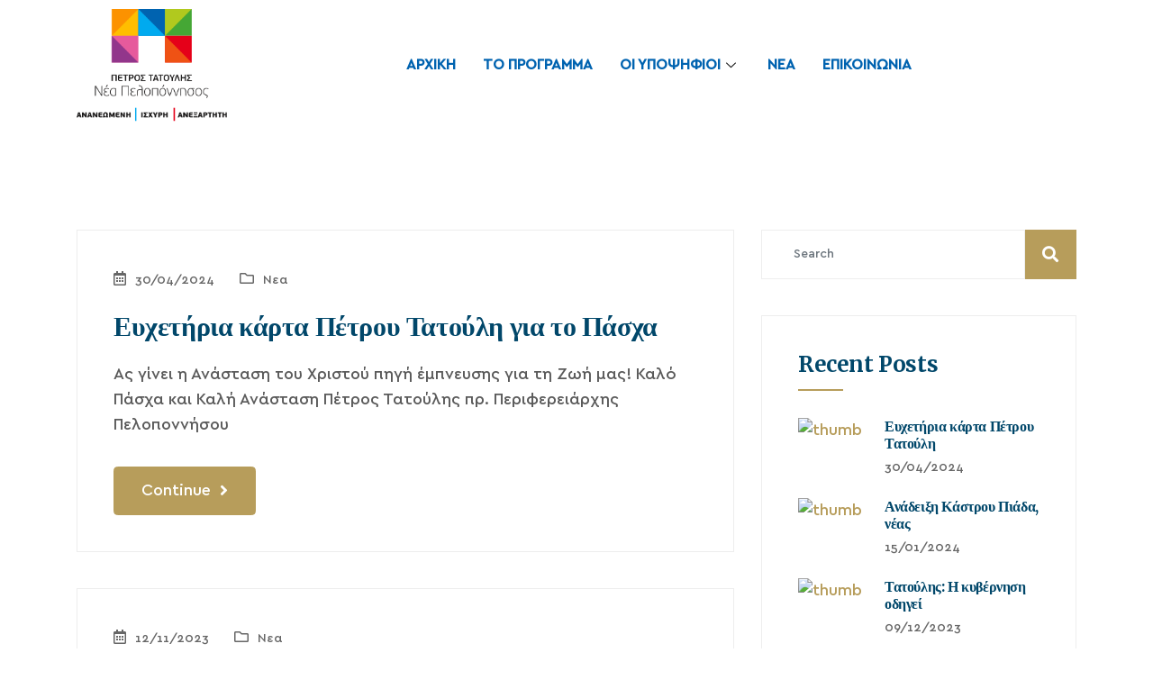

--- FILE ---
content_type: text/html; charset=UTF-8
request_url: https://nea-peloponnisos.gr/tag/%CF%80%CE%AD%CF%84%CF%81%CE%BF%CF%82-%CF%84%CE%B1%CF%84%CE%BF%CF%8D%CE%BB%CE%B7%CF%82/
body_size: 14335
content:
<!DOCTYPE html>
<html lang="en-US">
<head>
<meta charset="UTF-8">
<meta name="viewport" content="width=device-width, initial-scale=1.0"/>
<link href="https://fonts.googleapis.com/css?family=Rubik%3A%2C400%2C700%2C900%7CMerriweather%3A%2C400%2C700%2C900" rel="stylesheet"><meta name='robots' content='index, follow, max-image-preview:large, max-snippet:-1, max-video-preview:-1' />
<!-- This site is optimized with the Yoast SEO plugin v22.5 - https://yoast.com/wordpress/plugins/seo/ -->
<title>Πέτρος Τατούλης Archives - nea-peloponnisos.gr</title>
<link rel="canonical" href="https://nea-peloponnisos.gr/tag/πέτρος-τατούλης/" />
<link rel="next" href="https://nea-peloponnisos.gr/tag/%cf%80%ce%ad%cf%84%cf%81%ce%bf%cf%82-%cf%84%ce%b1%cf%84%ce%bf%cf%8d%ce%bb%ce%b7%cf%82/page/2/" />
<meta property="og:locale" content="en_US" />
<meta property="og:type" content="article" />
<meta property="og:title" content="Πέτρος Τατούλης Archives - nea-peloponnisos.gr" />
<meta property="og:url" content="https://nea-peloponnisos.gr/tag/πέτρος-τατούλης/" />
<meta property="og:site_name" content="nea-peloponnisos.gr" />
<meta name="twitter:card" content="summary_large_image" />
<script type="application/ld+json" class="yoast-schema-graph">{"@context":"https://schema.org","@graph":[{"@type":"CollectionPage","@id":"https://nea-peloponnisos.gr/tag/%cf%80%ce%ad%cf%84%cf%81%ce%bf%cf%82-%cf%84%ce%b1%cf%84%ce%bf%cf%8d%ce%bb%ce%b7%cf%82/","url":"https://nea-peloponnisos.gr/tag/%cf%80%ce%ad%cf%84%cf%81%ce%bf%cf%82-%cf%84%ce%b1%cf%84%ce%bf%cf%8d%ce%bb%ce%b7%cf%82/","name":"Πέτρος Τατούλης Archives - nea-peloponnisos.gr","isPartOf":{"@id":"https://nea-peloponnisos.gr/#website"},"breadcrumb":{"@id":"https://nea-peloponnisos.gr/tag/%cf%80%ce%ad%cf%84%cf%81%ce%bf%cf%82-%cf%84%ce%b1%cf%84%ce%bf%cf%8d%ce%bb%ce%b7%cf%82/#breadcrumb"},"inLanguage":"en-US"},{"@type":"BreadcrumbList","@id":"https://nea-peloponnisos.gr/tag/%cf%80%ce%ad%cf%84%cf%81%ce%bf%cf%82-%cf%84%ce%b1%cf%84%ce%bf%cf%8d%ce%bb%ce%b7%cf%82/#breadcrumb","itemListElement":[{"@type":"ListItem","position":1,"name":"Home","item":"https://nea-peloponnisos.gr/"},{"@type":"ListItem","position":2,"name":"Πέτρος Τατούλης"}]},{"@type":"WebSite","@id":"https://nea-peloponnisos.gr/#website","url":"https://nea-peloponnisos.gr/","name":"nea-peloponnisos.gr","description":"","potentialAction":[{"@type":"SearchAction","target":{"@type":"EntryPoint","urlTemplate":"https://nea-peloponnisos.gr/?s={search_term_string}"},"query-input":"required name=search_term_string"}],"inLanguage":"en-US"}]}</script>
<!-- / Yoast SEO plugin. -->
<link rel='dns-prefetch' href='//fonts.googleapis.com' />
<link rel="alternate" type="application/rss+xml" title="nea-peloponnisos.gr &raquo; Feed" href="https://nea-peloponnisos.gr/feed/" />
<link rel="alternate" type="application/rss+xml" title="nea-peloponnisos.gr &raquo; Πέτρος Τατούλης Tag Feed" href="https://nea-peloponnisos.gr/tag/%cf%80%ce%ad%cf%84%cf%81%ce%bf%cf%82-%cf%84%ce%b1%cf%84%ce%bf%cf%8d%ce%bb%ce%b7%cf%82/feed/" />
<script type="text/javascript">
window._wpemojiSettings = {"baseUrl":"https:\/\/s.w.org\/images\/core\/emoji\/14.0.0\/72x72\/","ext":".png","svgUrl":"https:\/\/s.w.org\/images\/core\/emoji\/14.0.0\/svg\/","svgExt":".svg","source":{"concatemoji":"https:\/\/nea-peloponnisos.gr\/wp-includes\/js\/wp-emoji-release.min.js?ver=6.3.4"}};
/*! This file is auto-generated */
!function(i,n){var o,s,e;function c(e){try{var t={supportTests:e,timestamp:(new Date).valueOf()};sessionStorage.setItem(o,JSON.stringify(t))}catch(e){}}function p(e,t,n){e.clearRect(0,0,e.canvas.width,e.canvas.height),e.fillText(t,0,0);var t=new Uint32Array(e.getImageData(0,0,e.canvas.width,e.canvas.height).data),r=(e.clearRect(0,0,e.canvas.width,e.canvas.height),e.fillText(n,0,0),new Uint32Array(e.getImageData(0,0,e.canvas.width,e.canvas.height).data));return t.every(function(e,t){return e===r[t]})}function u(e,t,n){switch(t){case"flag":return n(e,"\ud83c\udff3\ufe0f\u200d\u26a7\ufe0f","\ud83c\udff3\ufe0f\u200b\u26a7\ufe0f")?!1:!n(e,"\ud83c\uddfa\ud83c\uddf3","\ud83c\uddfa\u200b\ud83c\uddf3")&&!n(e,"\ud83c\udff4\udb40\udc67\udb40\udc62\udb40\udc65\udb40\udc6e\udb40\udc67\udb40\udc7f","\ud83c\udff4\u200b\udb40\udc67\u200b\udb40\udc62\u200b\udb40\udc65\u200b\udb40\udc6e\u200b\udb40\udc67\u200b\udb40\udc7f");case"emoji":return!n(e,"\ud83e\udef1\ud83c\udffb\u200d\ud83e\udef2\ud83c\udfff","\ud83e\udef1\ud83c\udffb\u200b\ud83e\udef2\ud83c\udfff")}return!1}function f(e,t,n){var r="undefined"!=typeof WorkerGlobalScope&&self instanceof WorkerGlobalScope?new OffscreenCanvas(300,150):i.createElement("canvas"),a=r.getContext("2d",{willReadFrequently:!0}),o=(a.textBaseline="top",a.font="600 32px Arial",{});return e.forEach(function(e){o[e]=t(a,e,n)}),o}function t(e){var t=i.createElement("script");t.src=e,t.defer=!0,i.head.appendChild(t)}"undefined"!=typeof Promise&&(o="wpEmojiSettingsSupports",s=["flag","emoji"],n.supports={everything:!0,everythingExceptFlag:!0},e=new Promise(function(e){i.addEventListener("DOMContentLoaded",e,{once:!0})}),new Promise(function(t){var n=function(){try{var e=JSON.parse(sessionStorage.getItem(o));if("object"==typeof e&&"number"==typeof e.timestamp&&(new Date).valueOf()<e.timestamp+604800&&"object"==typeof e.supportTests)return e.supportTests}catch(e){}return null}();if(!n){if("undefined"!=typeof Worker&&"undefined"!=typeof OffscreenCanvas&&"undefined"!=typeof URL&&URL.createObjectURL&&"undefined"!=typeof Blob)try{var e="postMessage("+f.toString()+"("+[JSON.stringify(s),u.toString(),p.toString()].join(",")+"));",r=new Blob([e],{type:"text/javascript"}),a=new Worker(URL.createObjectURL(r),{name:"wpTestEmojiSupports"});return void(a.onmessage=function(e){c(n=e.data),a.terminate(),t(n)})}catch(e){}c(n=f(s,u,p))}t(n)}).then(function(e){for(var t in e)n.supports[t]=e[t],n.supports.everything=n.supports.everything&&n.supports[t],"flag"!==t&&(n.supports.everythingExceptFlag=n.supports.everythingExceptFlag&&n.supports[t]);n.supports.everythingExceptFlag=n.supports.everythingExceptFlag&&!n.supports.flag,n.DOMReady=!1,n.readyCallback=function(){n.DOMReady=!0}}).then(function(){return e}).then(function(){var e;n.supports.everything||(n.readyCallback(),(e=n.source||{}).concatemoji?t(e.concatemoji):e.wpemoji&&e.twemoji&&(t(e.twemoji),t(e.wpemoji)))}))}((window,document),window._wpemojiSettings);
</script>
<style type="text/css">
img.wp-smiley,
img.emoji {
display: inline !important;
border: none !important;
box-shadow: none !important;
height: 1em !important;
width: 1em !important;
margin: 0 0.07em !important;
vertical-align: -0.1em !important;
background: none !important;
padding: 0 !important;
}
</style>
<!-- <link rel='stylesheet' id='elementor-frontend-css' href='https://nea-peloponnisos.gr/wp-content/plugins/elementor/assets/css/frontend.min.css?ver=3.17.3' type='text/css' media='all' /> -->
<link rel="stylesheet" type="text/css" href="//nea-peloponnisos.gr/wp-content/cache/wpfc-minified/6jwy7ooq/bwqki.css" media="all"/>
<link rel='stylesheet' id='elementor-post-3164-css' href='https://nea-peloponnisos.gr/wp-content/uploads/elementor/css/post-3164.css?ver=1700648137' type='text/css' media='all' />
<!-- <link rel='stylesheet' id='font-awesome-5-all-css' href='https://nea-peloponnisos.gr/wp-content/plugins/elementor/assets/lib/font-awesome/css/all.min.css?ver=3.17.3' type='text/css' media='all' /> -->
<!-- <link rel='stylesheet' id='font-awesome-4-shim-css' href='https://nea-peloponnisos.gr/wp-content/plugins/elementor/assets/lib/font-awesome/css/v4-shims.min.css?ver=3.17.3' type='text/css' media='all' /> -->
<link rel="stylesheet" type="text/css" href="//nea-peloponnisos.gr/wp-content/cache/wpfc-minified/79akdti7/bwqki.css" media="all"/>
<link rel='stylesheet' id='elementor-post-525-css' href='https://nea-peloponnisos.gr/wp-content/uploads/elementor/css/post-525.css?ver=1700648137' type='text/css' media='all' />
<style id='cf-frontend-style-inline-css' type='text/css'>
@font-face {
font-family: 'CeraGR-Medium';
font-weight: 100;
font-display: auto;
src: url('https://nea-peloponnisos.gr/wp-content/uploads/2023/06/CeraGR-Medium.woff2') format('woff2'),
url('https://nea-peloponnisos.gr/wp-content/uploads/2023/06/CeraGR-Medium.woff') format('woff'),
url('https://nea-peloponnisos.gr/wp-content/uploads/2023/06/CeraGR-Medium.ttf') format('truetype'),
url('https://nea-peloponnisos.gr/wp-content/uploads/2023/06/CeraGR-Medium.eot?#iefix') format('embedded-opentype'),
url('https://nea-peloponnisos.gr/wp-content/uploads/2023/06/CeraGR-Medium.svg') format('svg'),
url('https://nea-peloponnisos.gr/wp-content/uploads/2023/06/CeraGR-Medium-1.eot?#iefix') format('embedded-opentype');
}
</style>
<!-- <link rel='stylesheet' id='wp-block-library-css' href='https://nea-peloponnisos.gr/wp-includes/css/dist/block-library/style.min.css?ver=6.3.4' type='text/css' media='all' /> -->
<link rel="stylesheet" type="text/css" href="//nea-peloponnisos.gr/wp-content/cache/wpfc-minified/2bqmcabn/bwqki.css" media="all"/>
<style id='wp-block-library-theme-inline-css' type='text/css'>
.wp-block-audio figcaption{color:#555;font-size:13px;text-align:center}.is-dark-theme .wp-block-audio figcaption{color:hsla(0,0%,100%,.65)}.wp-block-audio{margin:0 0 1em}.wp-block-code{border:1px solid #ccc;border-radius:4px;font-family:Menlo,Consolas,monaco,monospace;padding:.8em 1em}.wp-block-embed figcaption{color:#555;font-size:13px;text-align:center}.is-dark-theme .wp-block-embed figcaption{color:hsla(0,0%,100%,.65)}.wp-block-embed{margin:0 0 1em}.blocks-gallery-caption{color:#555;font-size:13px;text-align:center}.is-dark-theme .blocks-gallery-caption{color:hsla(0,0%,100%,.65)}.wp-block-image figcaption{color:#555;font-size:13px;text-align:center}.is-dark-theme .wp-block-image figcaption{color:hsla(0,0%,100%,.65)}.wp-block-image{margin:0 0 1em}.wp-block-pullquote{border-bottom:4px solid;border-top:4px solid;color:currentColor;margin-bottom:1.75em}.wp-block-pullquote cite,.wp-block-pullquote footer,.wp-block-pullquote__citation{color:currentColor;font-size:.8125em;font-style:normal;text-transform:uppercase}.wp-block-quote{border-left:.25em solid;margin:0 0 1.75em;padding-left:1em}.wp-block-quote cite,.wp-block-quote footer{color:currentColor;font-size:.8125em;font-style:normal;position:relative}.wp-block-quote.has-text-align-right{border-left:none;border-right:.25em solid;padding-left:0;padding-right:1em}.wp-block-quote.has-text-align-center{border:none;padding-left:0}.wp-block-quote.is-large,.wp-block-quote.is-style-large,.wp-block-quote.is-style-plain{border:none}.wp-block-search .wp-block-search__label{font-weight:700}.wp-block-search__button{border:1px solid #ccc;padding:.375em .625em}:where(.wp-block-group.has-background){padding:1.25em 2.375em}.wp-block-separator.has-css-opacity{opacity:.4}.wp-block-separator{border:none;border-bottom:2px solid;margin-left:auto;margin-right:auto}.wp-block-separator.has-alpha-channel-opacity{opacity:1}.wp-block-separator:not(.is-style-wide):not(.is-style-dots){width:100px}.wp-block-separator.has-background:not(.is-style-dots){border-bottom:none;height:1px}.wp-block-separator.has-background:not(.is-style-wide):not(.is-style-dots){height:2px}.wp-block-table{margin:0 0 1em}.wp-block-table td,.wp-block-table th{word-break:normal}.wp-block-table figcaption{color:#555;font-size:13px;text-align:center}.is-dark-theme .wp-block-table figcaption{color:hsla(0,0%,100%,.65)}.wp-block-video figcaption{color:#555;font-size:13px;text-align:center}.is-dark-theme .wp-block-video figcaption{color:hsla(0,0%,100%,.65)}.wp-block-video{margin:0 0 1em}.wp-block-template-part.has-background{margin-bottom:0;margin-top:0;padding:1.25em 2.375em}
</style>
<style id='classic-theme-styles-inline-css' type='text/css'>
/*! This file is auto-generated */
.wp-block-button__link{color:#fff;background-color:#32373c;border-radius:9999px;box-shadow:none;text-decoration:none;padding:calc(.667em + 2px) calc(1.333em + 2px);font-size:1.125em}.wp-block-file__button{background:#32373c;color:#fff;text-decoration:none}
</style>
<style id='global-styles-inline-css' type='text/css'>
body{--wp--preset--color--black: #000000;--wp--preset--color--cyan-bluish-gray: #abb8c3;--wp--preset--color--white: #ffffff;--wp--preset--color--pale-pink: #f78da7;--wp--preset--color--vivid-red: #cf2e2e;--wp--preset--color--luminous-vivid-orange: #ff6900;--wp--preset--color--luminous-vivid-amber: #fcb900;--wp--preset--color--light-green-cyan: #7bdcb5;--wp--preset--color--vivid-green-cyan: #00d084;--wp--preset--color--pale-cyan-blue: #8ed1fc;--wp--preset--color--vivid-cyan-blue: #0693e3;--wp--preset--color--vivid-purple: #9b51e0;--wp--preset--gradient--vivid-cyan-blue-to-vivid-purple: linear-gradient(135deg,rgba(6,147,227,1) 0%,rgb(155,81,224) 100%);--wp--preset--gradient--light-green-cyan-to-vivid-green-cyan: linear-gradient(135deg,rgb(122,220,180) 0%,rgb(0,208,130) 100%);--wp--preset--gradient--luminous-vivid-amber-to-luminous-vivid-orange: linear-gradient(135deg,rgba(252,185,0,1) 0%,rgba(255,105,0,1) 100%);--wp--preset--gradient--luminous-vivid-orange-to-vivid-red: linear-gradient(135deg,rgba(255,105,0,1) 0%,rgb(207,46,46) 100%);--wp--preset--gradient--very-light-gray-to-cyan-bluish-gray: linear-gradient(135deg,rgb(238,238,238) 0%,rgb(169,184,195) 100%);--wp--preset--gradient--cool-to-warm-spectrum: linear-gradient(135deg,rgb(74,234,220) 0%,rgb(151,120,209) 20%,rgb(207,42,186) 40%,rgb(238,44,130) 60%,rgb(251,105,98) 80%,rgb(254,248,76) 100%);--wp--preset--gradient--blush-light-purple: linear-gradient(135deg,rgb(255,206,236) 0%,rgb(152,150,240) 100%);--wp--preset--gradient--blush-bordeaux: linear-gradient(135deg,rgb(254,205,165) 0%,rgb(254,45,45) 50%,rgb(107,0,62) 100%);--wp--preset--gradient--luminous-dusk: linear-gradient(135deg,rgb(255,203,112) 0%,rgb(199,81,192) 50%,rgb(65,88,208) 100%);--wp--preset--gradient--pale-ocean: linear-gradient(135deg,rgb(255,245,203) 0%,rgb(182,227,212) 50%,rgb(51,167,181) 100%);--wp--preset--gradient--electric-grass: linear-gradient(135deg,rgb(202,248,128) 0%,rgb(113,206,126) 100%);--wp--preset--gradient--midnight: linear-gradient(135deg,rgb(2,3,129) 0%,rgb(40,116,252) 100%);--wp--preset--font-size--small: 13px;--wp--preset--font-size--medium: 20px;--wp--preset--font-size--large: 36px;--wp--preset--font-size--x-large: 42px;--wp--preset--spacing--20: 0.44rem;--wp--preset--spacing--30: 0.67rem;--wp--preset--spacing--40: 1rem;--wp--preset--spacing--50: 1.5rem;--wp--preset--spacing--60: 2.25rem;--wp--preset--spacing--70: 3.38rem;--wp--preset--spacing--80: 5.06rem;--wp--preset--shadow--natural: 6px 6px 9px rgba(0, 0, 0, 0.2);--wp--preset--shadow--deep: 12px 12px 50px rgba(0, 0, 0, 0.4);--wp--preset--shadow--sharp: 6px 6px 0px rgba(0, 0, 0, 0.2);--wp--preset--shadow--outlined: 6px 6px 0px -3px rgba(255, 255, 255, 1), 6px 6px rgba(0, 0, 0, 1);--wp--preset--shadow--crisp: 6px 6px 0px rgba(0, 0, 0, 1);}:where(.is-layout-flex){gap: 0.5em;}:where(.is-layout-grid){gap: 0.5em;}body .is-layout-flow > .alignleft{float: left;margin-inline-start: 0;margin-inline-end: 2em;}body .is-layout-flow > .alignright{float: right;margin-inline-start: 2em;margin-inline-end: 0;}body .is-layout-flow > .aligncenter{margin-left: auto !important;margin-right: auto !important;}body .is-layout-constrained > .alignleft{float: left;margin-inline-start: 0;margin-inline-end: 2em;}body .is-layout-constrained > .alignright{float: right;margin-inline-start: 2em;margin-inline-end: 0;}body .is-layout-constrained > .aligncenter{margin-left: auto !important;margin-right: auto !important;}body .is-layout-constrained > :where(:not(.alignleft):not(.alignright):not(.alignfull)){max-width: var(--wp--style--global--content-size);margin-left: auto !important;margin-right: auto !important;}body .is-layout-constrained > .alignwide{max-width: var(--wp--style--global--wide-size);}body .is-layout-flex{display: flex;}body .is-layout-flex{flex-wrap: wrap;align-items: center;}body .is-layout-flex > *{margin: 0;}body .is-layout-grid{display: grid;}body .is-layout-grid > *{margin: 0;}:where(.wp-block-columns.is-layout-flex){gap: 2em;}:where(.wp-block-columns.is-layout-grid){gap: 2em;}:where(.wp-block-post-template.is-layout-flex){gap: 1.25em;}:where(.wp-block-post-template.is-layout-grid){gap: 1.25em;}.has-black-color{color: var(--wp--preset--color--black) !important;}.has-cyan-bluish-gray-color{color: var(--wp--preset--color--cyan-bluish-gray) !important;}.has-white-color{color: var(--wp--preset--color--white) !important;}.has-pale-pink-color{color: var(--wp--preset--color--pale-pink) !important;}.has-vivid-red-color{color: var(--wp--preset--color--vivid-red) !important;}.has-luminous-vivid-orange-color{color: var(--wp--preset--color--luminous-vivid-orange) !important;}.has-luminous-vivid-amber-color{color: var(--wp--preset--color--luminous-vivid-amber) !important;}.has-light-green-cyan-color{color: var(--wp--preset--color--light-green-cyan) !important;}.has-vivid-green-cyan-color{color: var(--wp--preset--color--vivid-green-cyan) !important;}.has-pale-cyan-blue-color{color: var(--wp--preset--color--pale-cyan-blue) !important;}.has-vivid-cyan-blue-color{color: var(--wp--preset--color--vivid-cyan-blue) !important;}.has-vivid-purple-color{color: var(--wp--preset--color--vivid-purple) !important;}.has-black-background-color{background-color: var(--wp--preset--color--black) !important;}.has-cyan-bluish-gray-background-color{background-color: var(--wp--preset--color--cyan-bluish-gray) !important;}.has-white-background-color{background-color: var(--wp--preset--color--white) !important;}.has-pale-pink-background-color{background-color: var(--wp--preset--color--pale-pink) !important;}.has-vivid-red-background-color{background-color: var(--wp--preset--color--vivid-red) !important;}.has-luminous-vivid-orange-background-color{background-color: var(--wp--preset--color--luminous-vivid-orange) !important;}.has-luminous-vivid-amber-background-color{background-color: var(--wp--preset--color--luminous-vivid-amber) !important;}.has-light-green-cyan-background-color{background-color: var(--wp--preset--color--light-green-cyan) !important;}.has-vivid-green-cyan-background-color{background-color: var(--wp--preset--color--vivid-green-cyan) !important;}.has-pale-cyan-blue-background-color{background-color: var(--wp--preset--color--pale-cyan-blue) !important;}.has-vivid-cyan-blue-background-color{background-color: var(--wp--preset--color--vivid-cyan-blue) !important;}.has-vivid-purple-background-color{background-color: var(--wp--preset--color--vivid-purple) !important;}.has-black-border-color{border-color: var(--wp--preset--color--black) !important;}.has-cyan-bluish-gray-border-color{border-color: var(--wp--preset--color--cyan-bluish-gray) !important;}.has-white-border-color{border-color: var(--wp--preset--color--white) !important;}.has-pale-pink-border-color{border-color: var(--wp--preset--color--pale-pink) !important;}.has-vivid-red-border-color{border-color: var(--wp--preset--color--vivid-red) !important;}.has-luminous-vivid-orange-border-color{border-color: var(--wp--preset--color--luminous-vivid-orange) !important;}.has-luminous-vivid-amber-border-color{border-color: var(--wp--preset--color--luminous-vivid-amber) !important;}.has-light-green-cyan-border-color{border-color: var(--wp--preset--color--light-green-cyan) !important;}.has-vivid-green-cyan-border-color{border-color: var(--wp--preset--color--vivid-green-cyan) !important;}.has-pale-cyan-blue-border-color{border-color: var(--wp--preset--color--pale-cyan-blue) !important;}.has-vivid-cyan-blue-border-color{border-color: var(--wp--preset--color--vivid-cyan-blue) !important;}.has-vivid-purple-border-color{border-color: var(--wp--preset--color--vivid-purple) !important;}.has-vivid-cyan-blue-to-vivid-purple-gradient-background{background: var(--wp--preset--gradient--vivid-cyan-blue-to-vivid-purple) !important;}.has-light-green-cyan-to-vivid-green-cyan-gradient-background{background: var(--wp--preset--gradient--light-green-cyan-to-vivid-green-cyan) !important;}.has-luminous-vivid-amber-to-luminous-vivid-orange-gradient-background{background: var(--wp--preset--gradient--luminous-vivid-amber-to-luminous-vivid-orange) !important;}.has-luminous-vivid-orange-to-vivid-red-gradient-background{background: var(--wp--preset--gradient--luminous-vivid-orange-to-vivid-red) !important;}.has-very-light-gray-to-cyan-bluish-gray-gradient-background{background: var(--wp--preset--gradient--very-light-gray-to-cyan-bluish-gray) !important;}.has-cool-to-warm-spectrum-gradient-background{background: var(--wp--preset--gradient--cool-to-warm-spectrum) !important;}.has-blush-light-purple-gradient-background{background: var(--wp--preset--gradient--blush-light-purple) !important;}.has-blush-bordeaux-gradient-background{background: var(--wp--preset--gradient--blush-bordeaux) !important;}.has-luminous-dusk-gradient-background{background: var(--wp--preset--gradient--luminous-dusk) !important;}.has-pale-ocean-gradient-background{background: var(--wp--preset--gradient--pale-ocean) !important;}.has-electric-grass-gradient-background{background: var(--wp--preset--gradient--electric-grass) !important;}.has-midnight-gradient-background{background: var(--wp--preset--gradient--midnight) !important;}.has-small-font-size{font-size: var(--wp--preset--font-size--small) !important;}.has-medium-font-size{font-size: var(--wp--preset--font-size--medium) !important;}.has-large-font-size{font-size: var(--wp--preset--font-size--large) !important;}.has-x-large-font-size{font-size: var(--wp--preset--font-size--x-large) !important;}
.wp-block-navigation a:where(:not(.wp-element-button)){color: inherit;}
:where(.wp-block-post-template.is-layout-flex){gap: 1.25em;}:where(.wp-block-post-template.is-layout-grid){gap: 1.25em;}
:where(.wp-block-columns.is-layout-flex){gap: 2em;}:where(.wp-block-columns.is-layout-grid){gap: 2em;}
.wp-block-pullquote{font-size: 1.5em;line-height: 1.6;}
</style>
<!-- <link rel='stylesheet' id='tag-groups-css-frontend-structure-css' href='https://nea-peloponnisos.gr/wp-content/plugins/tag-groups/assets/css/jquery-ui.structure.min.css?ver=2.0.3' type='text/css' media='all' /> -->
<!-- <link rel='stylesheet' id='tag-groups-css-frontend-theme-css' href='https://nea-peloponnisos.gr/wp-content/plugins/tag-groups/assets/css/delta/jquery-ui.theme.min.css?ver=2.0.3' type='text/css' media='all' /> -->
<!-- <link rel='stylesheet' id='tag-groups-css-frontend-css' href='https://nea-peloponnisos.gr/wp-content/plugins/tag-groups/assets/css/frontend.min.css?ver=2.0.3' type='text/css' media='all' /> -->
<!-- <link rel='stylesheet' id='cute-alert-css' href='https://nea-peloponnisos.gr/wp-content/plugins/metform/public/assets/lib/cute-alert/style.css?ver=3.8.6' type='text/css' media='all' /> -->
<!-- <link rel='stylesheet' id='text-editor-style-css' href='https://nea-peloponnisos.gr/wp-content/plugins/metform/public/assets/css/text-editor.css?ver=3.8.6' type='text/css' media='all' /> -->
<!-- <link rel='stylesheet' id='elementor-icons-ekiticons-css' href='https://nea-peloponnisos.gr/wp-content/plugins/elementskit-lite/modules/elementskit-icon-pack/assets/css/ekiticons.css?ver=3.0.2' type='text/css' media='all' /> -->
<link rel="stylesheet" type="text/css" href="//nea-peloponnisos.gr/wp-content/cache/wpfc-minified/ffx7abnj/fttot.css" media="all"/>
<link rel='stylesheet' id='privsa-google-fonts-css' href='https://fonts.googleapis.com/css?family=Merriweather%3A300%2C300i%2C400%2C400i%2C700%2C700i%2C900%2C900i%26display%3Dswap%7CRubik%3A400%2C500%2C700&#038;ver=2.2.2' type='text/css' media='all' />
<!-- <link rel='stylesheet' id='bootstrap-css' href='https://nea-peloponnisos.gr/wp-content/themes/privsa/assets/css/bootstrap.min.css?ver=2.2.2' type='text/css' media='all' /> -->
<!-- <link rel='stylesheet' id='fontawesome-css' href='https://nea-peloponnisos.gr/wp-content/themes/privsa/assets/css/font-awesome.css?ver=2.2.2' type='text/css' media='all' /> -->
<!-- <link rel='stylesheet' id='icon-font-css' href='https://nea-peloponnisos.gr/wp-content/themes/privsa/assets/css/icon-font.css?ver=2.2.2' type='text/css' media='all' /> -->
<!-- <link rel='stylesheet' id='privsa-gutenberg-styles-css' href='https://nea-peloponnisos.gr/wp-content/themes/privsa/assets/css/gutenberg-custom.css?ver=2.2.2' type='text/css' media='all' /> -->
<!-- <link rel='stylesheet' id='privsa-blog-css' href='https://nea-peloponnisos.gr/wp-content/themes/privsa/assets/css/blog.css?ver=2.2.2' type='text/css' media='all' /> -->
<!-- <link rel='stylesheet' id='privsa-master-css' href='https://nea-peloponnisos.gr/wp-content/themes/privsa/assets/css/master.css?ver=2.2.2' type='text/css' media='all' /> -->
<link rel="stylesheet" type="text/css" href="//nea-peloponnisos.gr/wp-content/cache/wpfc-minified/kny3wp5s/bwqki.css" media="all"/>
<style id='privsa-master-inline-css' type='text/css'>
body{
background-color: #FFFFFF;
font-family:"Rubik";line-height:28px;font-size:18px;font-weight:400;;
}
h1{
font-family:"Merriweather";font-size:36px;font-weight:700;
}
h2{
font-family:"Merriweather";font-size:30px;font-weight:700;
}
h3{ 
font-family:"Merriweather";font-size:24px;font-weight:700; 
}
h4{ 
font-family:"Merriweather";font-size:18px;font-weight:700;
}
h5{ 
font-family:"Merriweather";font-size:16px;font-weight:700;
}
h6{ 
font-family:"Merriweather";font-size:14px;font-weight:700;
}
.entry-header .entry-title a:hover, 
.sidebar ul li a:hover{
color: #B79D5B;
transition: all ease 500ms;
}
.header ul.navbar-nav > li > a:hover,
.header ul.navbar-nav > li > a.active,
.header ul.navbar-nav > li > a:focus{
color: #B79D5B;
}
.entry-header .entry-title a,
h1,h2,h3,h4,h5,h6,
.post .entry-header .entry-title a{
color: #01476A;
}
ul.navbar-nav li .dropdown-menu li a:hover,
.xs-service .xs-service-box .xs-service-box-info .xs-title a:hover,
.recent-folio-menu ul li.active,
.xs-footer .footer-left-widget ul li span,
.xs-footer .footer-widget ul li a:hover,
.copyright span a,
.banner-area .breadcrumb > li,
.xs-latest-news .single-latest-news .single-news-content .ts-post-title a:hover,
.xs-top-bar .top-bar .header-nav-right-info li i.fa,
.xs-nav-classic .header-nav-right-info li i,
.sidebar .widget .media-body .entry-title a:hover,
.header ul.navbar-nav li .dropdown-menu li a:hover,
.header ul.navbar-nav li .dropdown-menu li a.active,
.btn:hover,
.readmore-btn-area a,
.post .entry-header .entry-title a:hover,
.wp-block-quote:before
.woocommerce ul.products li.product .price,.woocommerce ul.products li.product .woocommerce-loop-product__title:hover,
.wp-block-quote:before{
color: #B79D5B;
}
.btn-primary,
.recent-folio-menu ul li.active,
.copyright .footer-social ul li a:hover,
.testimonial-footer:after,
.btn-border-dark:hover, 
.ts-working-box:hover .working-icon-wrapper,
.header ul.navbar-nav > li:hover > a:before, .header ul.navbar-nav > li.active > a:before,
.blog-post-comment .comment-respond .comment-form .form-control:focus,
.qutoe-form-inner.ts-qoute-form .form-control:focus,
.search .page .post-footer .readmore, .post .post-footer .readmore,
.sidebar .widget.widget_search .form-control:focus{
border-color: #B79D5B;
}
.recent-folio-menu ul li.active:after,
.ts-latest-news .single-latest-news{
border-bottom-color: #B79D5B;
}
.nav-classic .main-logo a:after{
border-top-color: #B79D5B;
}
.btn-primary:hover,
.post .post-footer .readmore:hover,
.input-group-btn.search-button:hover,
.sidebar .widget.widget_search .input-group-btn:hover,
.btn-comments.btn btn-primary{
background: #01476A;
border-color: #01476A;
}
blockquote.wp-block-quote, .wp-block-quote, .wp-block-quote:not(.is-large):not(.is-style-large), .wp-block-pullquote blockquote,
blockquote.wp-block-pullquote, .wp-block-quote.is-large, .wp-block-quote.is-style-large{
border-left-color: #B79D5B;
}
.entry-header .entry-title a:hover, .sidebar ul li a:hover{
color: #B79D5B;
}
.single-intro-text .count-number, .sticky.post .meta-featured-post,
.sidebar .widget .widget-title:before, .pagination li.active a, .pagination li:hover a,
.pagination li.active a:hover, .pagination li:hover a:hover,
.sidebar .widget.widget_search .input-group-btn,
.back_to_top a, .ticket-btn.btn:hover,
.navbar-container .navbar-light .navbar-nav > li > a:before,
.nav-button,
.btn-primary,
.single-recent-work .link-more,
.ts-team-slider .owl-nav .owl-prev:hover i, .ts-team-slider .owl-nav .owl-next:hover i,
.ts-footer-info-box,
.working-process-number,
.copyright .footer-social ul li a:hover,
.btn-border-dark:hover,
.nav-classic .main-logo a:before,
.btn,
.main-logo,
.hero-area.owl-carousel.owl-theme .owl-nav [class*=owl-]:hover,
.post .post-footer .readmore,
.post .post-media .video-link-btn a,
.woocommerce ul.products li.product .button,.woocommerce ul.products li.product .added_to_cart, .woocommerce nav.woocommerce-pagination ul li a:focus, .woocommerce nav.woocommerce-pagination ul li a:hover, .woocommerce nav.woocommerce-pagination ul li span.current, .woocommerce #respond input#submit.alt, .woocommerce a.button.alt, .woocommerce button.button.alt, .woocommerce input.button.alt, .woocommerce ul.products li.product span.onsale, .woocommerce span.onsale,
.sidebar .widget.widget_search .input-group-append,
.search-forms .input-group-append,
.search .page .post-footer .readmore{
background: #B79D5B;
}
.owl-carousel.owl-loaded .owl-nav .owl-next.disabled, 
.owl-carousel.owl-loaded .owl-nav .owl-prev.disabled,
.xs-about-image-wrapper.owl-carousel.owl-theme .owl-nav [class*=owl-]:hover{
background: #B79D5B !important;
}
.woocommerce #respond input#submit.alt:hover, .woocommerce a.button.alt:hover, .woocommerce button.button.alt:hover, .woocommerce input.button.alt:hover {
background-color: #01476A;
}
.search .page .entry-header .entry-title a:hover,
.post .entry-header .entry-title a:hover,
.banner-area .breadcrumb > li,
.banner-area .breadcrumb,
.wp-block-quote:before,
.post-navigation span:hover, 
.post-navigation h3:hover,
a{
color: #B79D5B;
}
.page-banner-title {
color: #FFFFFF;
}
.banner-blog-title {
color: #FFFFFF;
}
.blog-single-title {
color: #FFFFFF;
}
.banner-custom-post-title {
color: #FFFFFF;
}
.xs-footer,
.ts-footer{
background-color: #fff;
}
</style>
<!-- <link rel='stylesheet' id='parent-style-css' href='https://nea-peloponnisos.gr/wp-content/themes/privsa-child/style.css?ver=6.3.4' type='text/css' media='all' /> -->
<!-- <link rel='stylesheet' id='ekit-widget-styles-css' href='https://nea-peloponnisos.gr/wp-content/plugins/elementskit-lite/widgets/init/assets/css/widget-styles.css?ver=3.0.2' type='text/css' media='all' /> -->
<!-- <link rel='stylesheet' id='ekit-responsive-css' href='https://nea-peloponnisos.gr/wp-content/plugins/elementskit-lite/widgets/init/assets/css/responsive.css?ver=3.0.2' type='text/css' media='all' /> -->
<!-- <link rel='stylesheet' id='elementor-icons-shared-0-css' href='https://nea-peloponnisos.gr/wp-content/plugins/elementor/assets/lib/font-awesome/css/fontawesome.min.css?ver=5.15.3' type='text/css' media='all' /> -->
<!-- <link rel='stylesheet' id='elementor-icons-fa-solid-css' href='https://nea-peloponnisos.gr/wp-content/plugins/elementor/assets/lib/font-awesome/css/solid.min.css?ver=5.15.3' type='text/css' media='all' /> -->
<link rel="stylesheet" type="text/css" href="//nea-peloponnisos.gr/wp-content/cache/wpfc-minified/8u9o3r8k/bwqki.css" media="all"/>
<script src='//nea-peloponnisos.gr/wp-content/cache/wpfc-minified/2f8pvkzv/bwqki.js' type="text/javascript"></script>
<!-- <script type='text/javascript' src='https://nea-peloponnisos.gr/wp-content/plugins/elementor/assets/lib/font-awesome/js/v4-shims.min.js?ver=3.17.3' id='font-awesome-4-shim-js'></script> -->
<!-- <script type='text/javascript' src='https://nea-peloponnisos.gr/wp-includes/js/jquery/jquery.min.js?ver=3.7.0' id='jquery-core-js'></script> -->
<!-- <script type='text/javascript' src='https://nea-peloponnisos.gr/wp-includes/js/jquery/jquery-migrate.min.js?ver=3.4.1' id='jquery-migrate-js'></script> -->
<!-- <script type='text/javascript' src='https://nea-peloponnisos.gr/wp-content/plugins/tag-groups/assets/js/frontend.min.js?ver=2.0.3' id='tag-groups-js-frontend-js'></script> -->
<link rel="https://api.w.org/" href="https://nea-peloponnisos.gr/wp-json/" /><link rel="alternate" type="application/json" href="https://nea-peloponnisos.gr/wp-json/wp/v2/tags/34" /><link rel="EditURI" type="application/rsd+xml" title="RSD" href="https://nea-peloponnisos.gr/xmlrpc.php?rsd" />
<meta name="generator" content="WordPress 6.3.4" />
<!-- GA Google Analytics @ https://m0n.co/ga -->
<script async src="https://www.googletagmanager.com/gtag/js?id=G-2N9QNDXLV5"></script>
<script>
window.dataLayer = window.dataLayer || [];
function gtag(){dataLayer.push(arguments);}
gtag('js', new Date());
gtag('config', 'G-2N9QNDXLV5');
</script>
<meta name="generator" content="Elementor 3.17.3; features: e_dom_optimization, e_optimized_assets_loading, additional_custom_breakpoints; settings: css_print_method-external, google_font-enabled, font_display-auto">
<meta name="generator" content="Powered by Slider Revolution 6.6.14 - responsive, Mobile-Friendly Slider Plugin for WordPress with comfortable drag and drop interface." />
<script>function setREVStartSize(e){
//window.requestAnimationFrame(function() {
window.RSIW = window.RSIW===undefined ? window.innerWidth : window.RSIW;
window.RSIH = window.RSIH===undefined ? window.innerHeight : window.RSIH;
try {
var pw = document.getElementById(e.c).parentNode.offsetWidth,
newh;
pw = pw===0 || isNaN(pw) || (e.l=="fullwidth" || e.layout=="fullwidth") ? window.RSIW : pw;
e.tabw = e.tabw===undefined ? 0 : parseInt(e.tabw);
e.thumbw = e.thumbw===undefined ? 0 : parseInt(e.thumbw);
e.tabh = e.tabh===undefined ? 0 : parseInt(e.tabh);
e.thumbh = e.thumbh===undefined ? 0 : parseInt(e.thumbh);
e.tabhide = e.tabhide===undefined ? 0 : parseInt(e.tabhide);
e.thumbhide = e.thumbhide===undefined ? 0 : parseInt(e.thumbhide);
e.mh = e.mh===undefined || e.mh=="" || e.mh==="auto" ? 0 : parseInt(e.mh,0);
if(e.layout==="fullscreen" || e.l==="fullscreen")
newh = Math.max(e.mh,window.RSIH);
else{
e.gw = Array.isArray(e.gw) ? e.gw : [e.gw];
for (var i in e.rl) if (e.gw[i]===undefined || e.gw[i]===0) e.gw[i] = e.gw[i-1];
e.gh = e.el===undefined || e.el==="" || (Array.isArray(e.el) && e.el.length==0)? e.gh : e.el;
e.gh = Array.isArray(e.gh) ? e.gh : [e.gh];
for (var i in e.rl) if (e.gh[i]===undefined || e.gh[i]===0) e.gh[i] = e.gh[i-1];
var nl = new Array(e.rl.length),
ix = 0,
sl;
e.tabw = e.tabhide>=pw ? 0 : e.tabw;
e.thumbw = e.thumbhide>=pw ? 0 : e.thumbw;
e.tabh = e.tabhide>=pw ? 0 : e.tabh;
e.thumbh = e.thumbhide>=pw ? 0 : e.thumbh;
for (var i in e.rl) nl[i] = e.rl[i]<window.RSIW ? 0 : e.rl[i];
sl = nl[0];
for (var i in nl) if (sl>nl[i] && nl[i]>0) { sl = nl[i]; ix=i;}
var m = pw>(e.gw[ix]+e.tabw+e.thumbw) ? 1 : (pw-(e.tabw+e.thumbw)) / (e.gw[ix]);
newh =  (e.gh[ix] * m) + (e.tabh + e.thumbh);
}
var el = document.getElementById(e.c);
if (el!==null && el) el.style.height = newh+"px";
el = document.getElementById(e.c+"_wrapper");
if (el!==null && el) {
el.style.height = newh+"px";
el.style.display = "block";
}
} catch(e){
console.log("Failure at Presize of Slider:" + e)
}
//});
};</script>
<style type="text/css" id="wp-custom-css">
.BackTo {
display:none!important;
}
.elementor-3164 .elementor-element.elementor-element-df21c4b .elementskit-navbar-nav > li > a::after {
position: absolute;
left: 0;
top: 50%;
margin: 0 auto;
content: "";
height: 6px;
width: 6px;
transform: translateY(-50%);
opacity: 1;
border-radius: 0%;
background: #0063b0!important;
transition: all 0.4s ease;
display:none;
}
.banner-custom-post-title {
color: #FFFFFF;
display: none!important;
}
.banner-area .breadcrumb > li a {
display:none;
}
.banner-area .breadcrumb > li, .banner-area .breadcrumb,.post-navigation  {
display:none;
}
@media (max-width: 1024px)
.elementor-3164 .elementor-element.elementor-element-44c3ad1.ts-nav-classic {
background: white!important;
}
.main-banner {
display:none;	
.service-tab-menu ul li.active {
border-bottom: 2px solid #0063b0!important;
color: #0063b0!important;
}
.service-tab-menu ul li.active:before {
position: absolute;
left: 0;
top: auto !important;
bottom: -6px;
content: "";
width: 10px;
height: 10px;
display: block;
border-color: #0063b0!important;
border-width: 2px;
border-style: solid;
right: 0;
margin: auto;
transform: rotate(45deg);
border-top: 0;
border-left: 0;
background: #fff;
}
@media (max-width: 1024px)
.elementor-3164 .elementor-element.elementor-element-44c3ad1.ts-nav-classic {
background: #fff!important;
}
</style>
</head>
<body class="archive tag tag-34 sidebar-active elementor-default elementor-kit-3148">
<div class="ekit-template-content-markup ekit-template-content-header ekit-template-content-theme-support">
<div data-elementor-type="wp-post" data-elementor-id="3164" class="elementor elementor-3164" data-elementor-post-type="elementskit_template">
<section class="elementor-section elementor-top-section elementor-element elementor-element-44c3ad1 ts-nav-classic elementor-section-boxed elementor-section-height-default elementor-section-height-default" data-id="44c3ad1" data-element_type="section" data-settings="{&quot;background_background&quot;:&quot;classic&quot;}">
<div class="elementor-background-overlay"></div>
<div class="elementor-container elementor-column-gap-no">
<div class="elementor-column elementor-col-50 elementor-top-column elementor-element elementor-element-973bafb" data-id="973bafb" data-element_type="column" data-settings="{&quot;background_background&quot;:&quot;classic&quot;}">
<div class="elementor-widget-wrap elementor-element-populated">
<div class="elementor-element elementor-element-10f6839 elementor-widget elementor-widget-image" data-id="10f6839" data-element_type="widget" data-widget_type="image.default">
<div class="elementor-widget-container">
<a href="https://nea-peloponnisos.gr/">
<img width="247" height="184" src="https://nea-peloponnisos.gr/wp-content/uploads/2020/02/logo.png" class="attachment-full size-full wp-image-4655" alt="" />								</a>
</div>
</div>
</div>
</div>
<div class="elementor-column elementor-col-50 elementor-top-column elementor-element elementor-element-3d2bdbd" data-id="3d2bdbd" data-element_type="column" data-settings="{&quot;background_background&quot;:&quot;classic&quot;}">
<div class="elementor-widget-wrap elementor-element-populated">
<div class="elementor-element elementor-element-4691013 elementor-widget elementor-widget-ekit-nav-menu" data-id="4691013" data-element_type="widget" data-widget_type="ekit-nav-menu.default">
<div class="elementor-widget-container">
<div class="ekit-wid-con ekit_menu_responsive_tablet" data-hamburger-icon="" data-hamburger-icon-type="icon" data-responsive-breakpoint="1024">            <button class="elementskit-menu-hamburger elementskit-menu-toggler"  type="button" aria-label="hamburger-icon">
<span class="elementskit-menu-hamburger-icon"></span><span class="elementskit-menu-hamburger-icon"></span><span class="elementskit-menu-hamburger-icon"></span>
</button>
<div id="ekit-megamenu-menu-1" class="elementskit-menu-container elementskit-menu-offcanvas-elements elementskit-navbar-nav-default ekit-nav-menu-one-page-no ekit-nav-dropdown-hover"><ul id="menu-menu-1" class="elementskit-navbar-nav elementskit-menu-po-center submenu-click-on-icon"><li id="menu-item-3374" class="menu-item menu-item-type-post_type menu-item-object-page menu-item-home menu-item-3374 nav-item elementskit-mobile-builder-content" data-vertical-menu=750px><a href="https://nea-peloponnisos.gr/" class="ekit-menu-nav-link">ΑΡΧΙΚΗ</a></li>
<li id="menu-item-5228" class="menu-item menu-item-type-post_type menu-item-object-page menu-item-5228 nav-item elementskit-mobile-builder-content" data-vertical-menu=750px><a href="https://nea-peloponnisos.gr/%cf%84%ce%bf-%cf%80%cf%81%cf%8c%ce%b3%cf%81%ce%b1%ce%bc%ce%bc%ce%b1/" class="ekit-menu-nav-link">ΤΟ ΠΡΟΓΡΑΜΜΑ</a></li>
<li id="menu-item-6571" class="menu-item menu-item-type-post_type menu-item-object-page menu-item-has-children menu-item-6571 nav-item elementskit-dropdown-has relative_position elementskit-dropdown-menu-default_width elementskit-mobile-builder-content" data-vertical-menu=750px><a href="https://nea-peloponnisos.gr/ipopsifioi/" class="ekit-menu-nav-link ekit-menu-dropdown-toggle">ΟΙ ΥΠΟΨΗΦΙΟΙ<i aria-hidden="true" class="icon icon-down-arrow1 elementskit-submenu-indicator"></i></a>
<ul class="elementskit-dropdown elementskit-submenu-panel">
<li id="menu-item-6639" class="menu-item menu-item-type-post_type menu-item-object-page menu-item-6639 nav-item elementskit-mobile-builder-content" data-vertical-menu=750px><a href="https://nea-peloponnisos.gr/argolida/" class=" dropdown-item">ΑΡΓΟΛΙΔΑ</a>	<li id="menu-item-6638" class="menu-item menu-item-type-post_type menu-item-object-page menu-item-6638 nav-item elementskit-mobile-builder-content" data-vertical-menu=750px><a href="https://nea-peloponnisos.gr/arkadia/" class=" dropdown-item">ΑΡΚΑΔΙΑ</a>	<li id="menu-item-6637" class="menu-item menu-item-type-post_type menu-item-object-page menu-item-6637 nav-item elementskit-mobile-builder-content" data-vertical-menu=750px><a href="https://nea-peloponnisos.gr/korinthia/" class=" dropdown-item">ΚΟΡΙΝΘΙΑ</a>	<li id="menu-item-6636" class="menu-item menu-item-type-post_type menu-item-object-page menu-item-6636 nav-item elementskit-mobile-builder-content" data-vertical-menu=750px><a href="https://nea-peloponnisos.gr/lakonia/" class=" dropdown-item">ΛΑΚΩΝΙΑ</a>	<li id="menu-item-6635" class="menu-item menu-item-type-post_type menu-item-object-page menu-item-6635 nav-item elementskit-mobile-builder-content" data-vertical-menu=750px><a href="https://nea-peloponnisos.gr/messinia/" class=" dropdown-item">ΜΕΣΣΗΝΙΑ</a></ul>
</li>
<li id="menu-item-5244" class="menu-item menu-item-type-post_type menu-item-object-page menu-item-5244 nav-item elementskit-mobile-builder-content" data-vertical-menu=750px><a href="https://nea-peloponnisos.gr/blog-news/" class="ekit-menu-nav-link">ΝΕΑ</a></li>
<li id="menu-item-1312" class="menu-item menu-item-type-post_type menu-item-object-page menu-item-1312 nav-item elementskit-mobile-builder-content" data-vertical-menu=750px><a href="https://nea-peloponnisos.gr/contact/" class="ekit-menu-nav-link">ΕΠΙΚΟΙΝΩΝΙΑ</a></li>
</ul><div class="elementskit-nav-identity-panel">
<div class="elementskit-site-title">
<a class="elementskit-nav-logo" href="https://nea-peloponnisos.gr" target="_self" rel="">
<img src="" title="" alt="" />
</a> 
</div><button class="elementskit-menu-close elementskit-menu-toggler" type="button">X</button></div></div>			
<div class="elementskit-menu-overlay elementskit-menu-offcanvas-elements elementskit-menu-toggler ekit-nav-menu--overlay"></div></div>		</div>
</div>
</div>
</div>
</div>
</section>
<section class="elementor-section elementor-top-section elementor-element elementor-element-f9b855e elementor-section-full_width elementor-section-height-default elementor-section-height-default" data-id="f9b855e" data-element_type="section" data-settings="{&quot;background_background&quot;:&quot;classic&quot;}">
<div class="elementor-container elementor-column-gap-default">
<div class="elementor-column elementor-col-100 elementor-top-column elementor-element elementor-element-eeaf4aa" data-id="eeaf4aa" data-element_type="column">
<div class="elementor-widget-wrap elementor-element-populated">
</div>
</div>
</div>
</section>
</div>
</div>
<section class="main-banner">
<div class="d-flex align-items-center banner-area  banner-bg" style="background-image: url(https://nea-peloponnisos.gr/wp-content/themes/privsa/assets/images/banner/banner_image.jpg)">
<div class="container">
<div class="row">
<div class="col-12 text-center">
<h1 class="banner-title banner-blog-title">
Tag: <span>Πέτρος Τατούλης</span>                        </h1>
</div>
</div>
</div>
</div>
</section>
<section id="main-content" class="blog main-container sidebar-active" role="main">
<div class="container">
<div class="row">
<div class="col-lg-8 col-md-12">
<article class="post-7682 post type-post status-publish format-standard hentry category-nea tag-29 tag-34">
<div class="post-media post-image">
<div class="post-body clearfix">
<div class="entry-header">
<div class="post-meta">
<span class="post-meta-date">
<i class="far fa-calendar-alt"></i>
30/04/2024</span><span class="meta-categories post-cat">
<i class="far fa-folder"></i>
<a href="https://nea-peloponnisos.gr/category/nea/" rel="category tag">Νεα</a> 
</span>	</div>
<h2 class="entry-title">
<a href="https://nea-peloponnisos.gr/%ce%b5%cf%85%cf%87%ce%b5%cf%84%ce%ae%cf%81%ce%b9%ce%b1-%ce%ba%ce%ac%cf%81%cf%84%ce%b1-%cf%80%ce%ad%cf%84%cf%81%ce%bf%cf%85-%cf%84%ce%b1%cf%84%ce%bf%cf%8d%ce%bb%ce%b7-%ce%b3%ce%b9%ce%b1-%cf%84%ce%bf/">Ευχετήρια κάρτα Πέτρου Τατούλη για το Πάσχα</a>
</h2>
</div>
<div class="post-content">
<div class="entry-content">
<p>
Ας γίνει η Ανάσταση του Χριστού πηγή έμπνευσης για τη Ζωή μας! Καλό Πάσχα και Καλή Ανάσταση Πέτρος Τατούλης πρ. Περιφερειάρχης Πελοποννήσου            </p>
</div>
<div class="post-footer readmore-btn-area">
<a class="readmore" href="https://nea-peloponnisos.gr/%ce%b5%cf%85%cf%87%ce%b5%cf%84%ce%ae%cf%81%ce%b9%ce%b1-%ce%ba%ce%ac%cf%81%cf%84%ce%b1-%cf%80%ce%ad%cf%84%cf%81%ce%bf%cf%85-%cf%84%ce%b1%cf%84%ce%bf%cf%8d%ce%bb%ce%b7-%ce%b3%ce%b9%ce%b1-%cf%84%ce%bf/">Continue <i class="fas fa-angle-right"></i></a>
</div>
</div>
</div>
<!-- post-body end-->       
</article>											<article class="post-7660 post type-post status-publish format-standard hentry category-nea tag-29 tag-34">
<div class="post-media post-image">
<div class="post-body clearfix">
<div class="entry-header">
<div class="post-meta">
<span class="post-meta-date">
<i class="far fa-calendar-alt"></i>
12/11/2023</span><span class="meta-categories post-cat">
<i class="far fa-folder"></i>
<a href="https://nea-peloponnisos.gr/category/nea/" rel="category tag">Νεα</a> 
</span>	</div>
<h2 class="entry-title">
<a href="https://nea-peloponnisos.gr/%cf%83%cf%87%cf%8c%ce%bb%ce%b9%ce%bf-%ce%bd%ce%ad%ce%b1%cf%82-%cf%80%ce%b5%ce%bb%ce%bf%cf%80%ce%bf%ce%bd%ce%bd%ce%ae%cf%83%ce%bf%cf%85-%ce%b3%ce%b9%ce%b1-%cf%84%ce%bf-%ce%b1%cf%81%cf%87/">Σχόλιο «Νέας Πελοποννήσου» για το Αρχαιολογικό Μουσείο της Σπάρτης</a>
</h2>
</div>
<div class="post-content">
<div class="entry-content">
<p>
Μετά την πρόσφατη ανακοίνωση του Υπουργείου Πολιτισμού σχετικά με τη διαγραμματική απεικόνιση των τροποποιήσεων της οριστικής μελέτης που εντάσσονται στο πλαίσιο της Προγραμματικής Σύμβασης Πολιτιστικής Ανάπτυξης με την Περιφέρεια Πελοποννήσου για το νέο Αρχαιολογικό Μουσείο της Σπάρτης, η Περιφερειακή παράταξη&hellip;            </p>
</div>
<div class="post-footer readmore-btn-area">
<a class="readmore" href="https://nea-peloponnisos.gr/%cf%83%cf%87%cf%8c%ce%bb%ce%b9%ce%bf-%ce%bd%ce%ad%ce%b1%cf%82-%cf%80%ce%b5%ce%bb%ce%bf%cf%80%ce%bf%ce%bd%ce%bd%ce%ae%cf%83%ce%bf%cf%85-%ce%b3%ce%b9%ce%b1-%cf%84%ce%bf-%ce%b1%cf%81%cf%87/">Continue <i class="fas fa-angle-right"></i></a>
</div>
</div>
</div>
<!-- post-body end-->       
</article>											<article class="post-7648 post type-post status-publish format-standard hentry category-nea tag-29 tag-34">
<div class="post-media post-image">
<div class="post-body clearfix">
<div class="entry-header">
<div class="post-meta">
<span class="post-meta-date">
<i class="far fa-calendar-alt"></i>
16/10/2023</span><span class="meta-categories post-cat">
<i class="far fa-folder"></i>
<a href="https://nea-peloponnisos.gr/category/nea/" rel="category tag">Νεα</a> 
</span>	</div>
<h2 class="entry-title">
<a href="https://nea-peloponnisos.gr/%cf%80%ce%ad%cf%84%cf%81%ce%bf%cf%82-%cf%84%ce%b1%cf%84%ce%bf%cf%8d%ce%bb%ce%b7%cf%82-%ce%b7-%ce%bd%ce%ad%ce%b1-%cf%80%ce%b5%ce%bb%ce%bf%cf%80%cf%8c%ce%bd%ce%bd%ce%b7%cf%83%ce%bf%cf%82-%cf%80%ce%b1/">Πέτρος Τατούλης: Η Νέα Πελοπόννησος παραμένει παρούσα στις πολιτικές εξελίξεις</a>
</h2>
</div>
<div class="post-content">
<div class="entry-content">
<p>
«Ολοκληρώθηκε η διαδικασία αυτών των κρίσιμων εκλογών και χαίρομαι ιδιαίτερα γιατί η «Νέα Πελοπόννησος»  στάθηκε όρθια, μπόρεσε και έπεισε τους Πελοποννήσιους πολίτες για το πρόγραμμά της. Για την ικανότητα και τη δυνατότητα να παρεμβαίνει σε κεντρικά πολιτικά ζητήματα. Αυτό νομίζω&hellip;            </p>
</div>
<div class="post-footer readmore-btn-area">
<a class="readmore" href="https://nea-peloponnisos.gr/%cf%80%ce%ad%cf%84%cf%81%ce%bf%cf%82-%cf%84%ce%b1%cf%84%ce%bf%cf%8d%ce%bb%ce%b7%cf%82-%ce%b7-%ce%bd%ce%ad%ce%b1-%cf%80%ce%b5%ce%bb%ce%bf%cf%80%cf%8c%ce%bd%ce%bd%ce%b7%cf%83%ce%bf%cf%82-%cf%80%ce%b1/">Continue <i class="fas fa-angle-right"></i></a>
</div>
</div>
</div>
<!-- post-body end-->       
</article>					
<ul class="pagination justify-content-center">
<li class="active"><a class="page-link" href="https://nea-peloponnisos.gr/tag/%CF%80%CE%AD%CF%84%CF%81%CE%BF%CF%82-%CF%84%CE%B1%CF%84%CE%BF%CF%8D%CE%BB%CE%B7%CF%82/">1</a></li>
<li><a class="page-link" href="https://nea-peloponnisos.gr/tag/%CF%80%CE%AD%CF%84%CF%81%CE%BF%CF%82-%CF%84%CE%B1%CF%84%CE%BF%CF%8D%CE%BB%CE%B7%CF%82/page/2/">2</a></li>
<li><a class="page-link" href="https://nea-peloponnisos.gr/tag/%CF%80%CE%AD%CF%84%CF%81%CE%BF%CF%82-%CF%84%CE%B1%CF%84%CE%BF%CF%8D%CE%BB%CE%B7%CF%82/page/3/">3</a></li>
<li class="pagination-dots">&hellip;</li>
<li><a class="page-link" href="https://nea-peloponnisos.gr/tag/%CF%80%CE%AD%CF%84%CF%81%CE%BF%CF%82-%CF%84%CE%B1%CF%84%CE%BF%CF%8D%CE%BB%CE%B7%CF%82/page/16/" >16</a></li>
<li><a href="https://nea-peloponnisos.gr/tag/%CF%80%CE%AD%CF%84%CF%81%CE%BF%CF%82-%CF%84%CE%B1%CF%84%CE%BF%CF%8D%CE%BB%CE%B7%CF%82/page/2/" ><i class="fas fa-arrow-right"></i></a></li>
</ul>
</div><!-- .col-md-8 -->
<div class="col-lg-4 col-md-12">
<aside id="sidebar" class="sidebar" role="complementary">
<div id="search-2" class="widget widget_search">
<form  method="get" action="https://nea-peloponnisos.gr/" class="privsa-serach xs-search-group">
<div class="input-group">
<input type="search" class="form-control" name="s" placeholder="Search" value="">
<div class="input-group-append">
<button class="input-group-text search-button"><i class="fas fa-search"></i></button>
</div>
</div>
</form></div><div class="widget privsa-widget"><h5 class="widget-title">Recent Posts</h5>		<div class="widget-posts recent-post-widget">
<div class="widget-post media">
<a href="https://nea-peloponnisos.gr/%ce%b5%cf%85%cf%87%ce%b5%cf%84%ce%ae%cf%81%ce%b9%ce%b1-%ce%ba%ce%ac%cf%81%cf%84%ce%b1-%cf%80%ce%ad%cf%84%cf%81%ce%bf%cf%85-%cf%84%ce%b1%cf%84%ce%bf%cf%8d%ce%bb%ce%b7-%ce%b3%ce%b9%ce%b1-%cf%84%ce%bf/"><img src="" alt="thumb"></a>						<div class="media-body">
<h5 class="entry-title">
<a href="https://nea-peloponnisos.gr/%ce%b5%cf%85%cf%87%ce%b5%cf%84%ce%ae%cf%81%ce%b9%ce%b1-%ce%ba%ce%ac%cf%81%cf%84%ce%b1-%cf%80%ce%ad%cf%84%cf%81%ce%bf%cf%85-%cf%84%ce%b1%cf%84%ce%bf%cf%8d%ce%bb%ce%b7-%ce%b3%ce%b9%ce%b1-%cf%84%ce%bf/" >Ευχετήρια κάρτα Πέτρου Τατούλη</a>
</h5>
<div class="post-meta">
<span class="post-meta-date"> 
30/04/2024								</span>
</div>
</div>
</div>
<div class="widget-post media">
<a href="https://nea-peloponnisos.gr/%ce%b1%ce%bd%ce%ac%ce%b4%ce%b5%ce%b9%ce%be%ce%b7-%ce%ba%ce%ac%cf%83%cf%84%cf%81%ce%bf%cf%85-%cf%80%ce%b9%ce%ac%ce%b4%ce%b1-%ce%bd%ce%ad%ce%b1%cf%82-%ce%b5%cf%80%ce%b9%ce%b4%ce%b1%cf%8d%cf%81%ce%bf/"><img src="" alt="thumb"></a>						<div class="media-body">
<h5 class="entry-title">
<a href="https://nea-peloponnisos.gr/%ce%b1%ce%bd%ce%ac%ce%b4%ce%b5%ce%b9%ce%be%ce%b7-%ce%ba%ce%ac%cf%83%cf%84%cf%81%ce%bf%cf%85-%cf%80%ce%b9%ce%ac%ce%b4%ce%b1-%ce%bd%ce%ad%ce%b1%cf%82-%ce%b5%cf%80%ce%b9%ce%b4%ce%b1%cf%8d%cf%81%ce%bf/" >Ανάδειξη Κάστρου Πιάδα, νέας</a>
</h5>
<div class="post-meta">
<span class="post-meta-date"> 
15/01/2024								</span>
</div>
</div>
</div>
<div class="widget-post media">
<a href="https://nea-peloponnisos.gr/%cf%84%ce%b1%cf%84%ce%bf%cf%8d%ce%bb%ce%b7%cf%82-%ce%b7-%ce%ba%cf%85%ce%b2%ce%ad%cf%81%ce%bd%ce%b7%cf%83%ce%b7-%ce%bf%ce%b4%ce%b7%ce%b3%ce%b5%ce%af-%cf%84%ce%b7%ce%bd-%ce%b1%ce%b9%cf%81%ce%b5%cf%84/"><img src="" alt="thumb"></a>						<div class="media-body">
<h5 class="entry-title">
<a href="https://nea-peloponnisos.gr/%cf%84%ce%b1%cf%84%ce%bf%cf%8d%ce%bb%ce%b7%cf%82-%ce%b7-%ce%ba%cf%85%ce%b2%ce%ad%cf%81%ce%bd%ce%b7%cf%83%ce%b7-%ce%bf%ce%b4%ce%b7%ce%b3%ce%b5%ce%af-%cf%84%ce%b7%ce%bd-%ce%b1%ce%b9%cf%81%ce%b5%cf%84/" >Τατούλης: Η κυβέρνηση οδηγεί</a>
</h5>
<div class="post-meta">
<span class="post-meta-date"> 
09/12/2023								</span>
</div>
</div>
</div>
</div>
</div><div id="categories-2" class="widget widget_categories"><h5 class="widget-title">Categories</h5>
<ul>
<li class="cat-item cat-item-28"><a href="https://nea-peloponnisos.gr/category/nea/">Νεα</a>
</li>
</ul>
</div><div id="archives-2" class="widget widget_archive"><h5 class="widget-title">Archives</h5>
<ul>
<li><a href='https://nea-peloponnisos.gr/2024/04/'>April 2024</a></li>
<li><a href='https://nea-peloponnisos.gr/2024/01/'>January 2024</a></li>
<li><a href='https://nea-peloponnisos.gr/2023/12/'>December 2023</a></li>
<li><a href='https://nea-peloponnisos.gr/2023/11/'>November 2023</a></li>
<li><a href='https://nea-peloponnisos.gr/2023/10/'>October 2023</a></li>
<li><a href='https://nea-peloponnisos.gr/2023/09/'>September 2023</a></li>
<li><a href='https://nea-peloponnisos.gr/2023/08/'>August 2023</a></li>
<li><a href='https://nea-peloponnisos.gr/2023/07/'>July 2023</a></li>
</ul>
</div>      </aside> <!-- #sidebar --> 
</div><!-- Sidebar col end -->
</div><!-- .row -->
</div><!-- .container -->
</section><!-- #main-content -->
<div class="ekit-template-content-markup ekit-template-content-footer ekit-template-content-theme-support">
<div data-elementor-type="wp-post" data-elementor-id="525" class="elementor elementor-525" data-elementor-post-type="elementskit_template">
<section class="elementor-section elementor-top-section elementor-element elementor-element-12eaf886 elementor-section-full_width elementor-section-content-middle elementor-section-height-min-height elementor-section-height-default elementor-section-items-middle" data-id="12eaf886" data-element_type="section">
<div class="elementor-container elementor-column-gap-default">
<div class="elementor-column elementor-col-33 elementor-top-column elementor-element elementor-element-62071fc0 ts-privsa-logo" data-id="62071fc0" data-element_type="column" data-settings="{&quot;background_background&quot;:&quot;classic&quot;}">
<div class="elementor-widget-wrap elementor-element-populated">
<div class="elementor-element elementor-element-c12519d elementor-widget elementor-widget-privsa-logo" data-id="c12519d" data-element_type="widget" data-widget_type="privsa-logo.default">
<div class="elementor-widget-container">
<div class="privsa-widget-logo">
<a href="https://nea-peloponnisos.gr/">
<img src="https://nea-peloponnisos.gr/wp-content/uploads/2020/02/logo.png" alt="nea-peloponnisos.gr">
</a>
</div>
</div>
</div>
</div>
</div>
<div class="elementor-column elementor-col-33 elementor-top-column elementor-element elementor-element-6512b246" data-id="6512b246" data-element_type="column">
<div class="elementor-widget-wrap elementor-element-populated">
<div class="elementor-element elementor-element-6e61abc0 elementor-widget elementor-widget-text-editor" data-id="6e61abc0" data-element_type="widget" data-widget_type="text-editor.default">
<div class="elementor-widget-container">
<p>©2023. All Rights Reserved.</p>						</div>
</div>
</div>
</div>
<div class="elementor-column elementor-col-33 elementor-top-column elementor-element elementor-element-118f3037" data-id="118f3037" data-element_type="column">
<div class="elementor-widget-wrap elementor-element-populated">
<div class="elementor-element elementor-element-7023dc4 elementor-widget__width-auto elementor-absolute elementor-hidden-phone elementor-widget elementor-widget-privsa-back-to-top" data-id="7023dc4" data-element_type="widget" data-settings="{&quot;_position&quot;:&quot;absolute&quot;}" data-widget_type="privsa-back-to-top.default">
<div class="elementor-widget-container">
<div class="xs-scroll-box">
<a href="#" class="BackTo">
<i aria-hidden="true" class="fas fa-arrow-up"></i>        </a>
</div>
</div>
</div>
</div>
</div>
</div>
</section>
</div>
</div>
<script>
window.RS_MODULES = window.RS_MODULES || {};
window.RS_MODULES.modules = window.RS_MODULES.modules || {};
window.RS_MODULES.waiting = window.RS_MODULES.waiting || [];
window.RS_MODULES.defered = true;
window.RS_MODULES.moduleWaiting = window.RS_MODULES.moduleWaiting || {};
window.RS_MODULES.type = 'compiled';
</script>
<!-- <link rel='stylesheet' id='elementor-icons-css' href='https://nea-peloponnisos.gr/wp-content/plugins/elementor/assets/lib/eicons/css/elementor-icons.min.css?ver=5.23.0' type='text/css' media='all' /> -->
<!-- <link rel='stylesheet' id='swiper-css' href='https://nea-peloponnisos.gr/wp-content/plugins/elementor/assets/lib/swiper/css/swiper.min.css?ver=5.3.6' type='text/css' media='all' /> -->
<link rel="stylesheet" type="text/css" href="//nea-peloponnisos.gr/wp-content/cache/wpfc-minified/oymy9pj/bwqki.css" media="all"/>
<link rel='stylesheet' id='elementor-post-3148-css' href='https://nea-peloponnisos.gr/wp-content/uploads/elementor/css/post-3148.css?ver=1700648137' type='text/css' media='all' />
<!-- <link rel='stylesheet' id='elementor-pro-css' href='https://nea-peloponnisos.gr/wp-content/plugins/elementor-pro/assets/css/frontend.min.css?ver=3.15.1' type='text/css' media='all' /> -->
<!-- <link rel='stylesheet' id='elementor-global-css' href='https://nea-peloponnisos.gr/wp-content/uploads/elementor/css/global.css?ver=1700648138' type='text/css' media='all' /> -->
<!-- <link rel='stylesheet' id='rs-plugin-settings-css' href='https://nea-peloponnisos.gr/wp-content/plugins/revslider/public/assets/css/rs6.css?ver=6.6.14' type='text/css' media='all' /> -->
<link rel="stylesheet" type="text/css" href="//nea-peloponnisos.gr/wp-content/cache/wpfc-minified/239rxcz9/bwqki.css" media="all"/>
<style id='rs-plugin-settings-inline-css' type='text/css'>
#rs-demo-id {}
</style>
<script type='text/javascript' src='https://nea-peloponnisos.gr/wp-content/plugins/revslider/public/assets/js/rbtools.min.js?ver=6.6.14' defer async id='tp-tools-js'></script>
<script type='text/javascript' src='https://nea-peloponnisos.gr/wp-content/plugins/revslider/public/assets/js/rs6.min.js?ver=6.6.14' defer async id='revmin-js'></script>
<script type='text/javascript' src='https://nea-peloponnisos.gr/wp-includes/js/jquery/ui/core.min.js?ver=1.13.2' id='jquery-ui-core-js'></script>
<script type='text/javascript' src='https://nea-peloponnisos.gr/wp-includes/js/jquery/ui/tabs.min.js?ver=1.13.2' id='jquery-ui-tabs-js'></script>
<script type='text/javascript' src='https://nea-peloponnisos.gr/wp-includes/js/jquery/ui/accordion.min.js?ver=1.13.2' id='jquery-ui-accordion-js'></script>
<script type='text/javascript' src='https://nea-peloponnisos.gr/wp-content/plugins/metform/public/assets/lib/cute-alert/cute-alert.js?ver=3.8.6' id='cute-alert-js'></script>
<script type='text/javascript' src='https://nea-peloponnisos.gr/wp-content/plugins/elementskit-lite/libs/framework/assets/js/frontend-script.js?ver=3.0.2' id='elementskit-framework-js-frontend-js'></script>
<script id="elementskit-framework-js-frontend-js-after" type="text/javascript">
var elementskit = {
resturl: 'https://nea-peloponnisos.gr/wp-json/elementskit/v1/',
}
</script>
<script type='text/javascript' src='https://nea-peloponnisos.gr/wp-content/plugins/elementskit-lite/widgets/init/assets/js/widget-scripts.js?ver=3.0.2' id='ekit-widget-scripts-js'></script>
<script type='text/javascript' id='wpfront-scroll-top-js-extra'>
/* <![CDATA[ */
var wpfront_scroll_top_data = {"data":{"css":"#wpfront-scroll-top-container{display:none;position:fixed;cursor:pointer;z-index:9999;opacity:0}#wpfront-scroll-top-container div.text-holder{padding:3px 10px;border-radius:3px;-webkit-border-radius:3px;-webkit-box-shadow:4px 4px 5px 0 rgba(50,50,50,.5);-moz-box-shadow:4px 4px 5px 0 rgba(50,50,50,.5);box-shadow:4px 4px 5px 0 rgba(50,50,50,.5)}#wpfront-scroll-top-container a{outline-style:none;box-shadow:none;text-decoration:none}#wpfront-scroll-top-container {right: 20px;bottom: 20px;}        #wpfront-scroll-top-container img {\n            width: auto;\n            height: auto;\n        }\n        ","html":"<div id=\"wpfront-scroll-top-container\"><img src=\"https:\/\/nea-peloponnisos.gr\/wp-content\/plugins\/wpfront-scroll-top\/images\/icons\/1.png\" alt=\"\" title=\"\" \/><\/div>","data":{"hide_iframe":false,"button_fade_duration":0,"auto_hide":false,"auto_hide_after":2,"scroll_offset":100,"button_opacity":0.8,"button_action":"top","button_action_element_selector":"","button_action_container_selector":"html, body","button_action_element_offset":0,"scroll_duration":400}}};
/* ]]> */
</script>
<script type='text/javascript' src='https://nea-peloponnisos.gr/wp-content/plugins/wpfront-scroll-top/js/wpfront-scroll-top.min.js?ver=2.2.10081' id='wpfront-scroll-top-js'></script>
<script type='text/javascript' src='https://nea-peloponnisos.gr/wp-content/themes/privsa/assets/js/bootstrap.min.js?ver=2.2.2' id='bootstrap-js'></script>
<script type='text/javascript' src='https://nea-peloponnisos.gr/wp-content/themes/privsa/assets/js/Popper.js?ver=2.2.2' id='popper-js'></script>
<script type='text/javascript' src='https://nea-peloponnisos.gr/wp-content/themes/privsa/assets/js/jquery.magnific-popup.min.js?ver=2.2.2' id='jquery-magnific-popup-js'></script>
<script type='text/javascript' src='https://nea-peloponnisos.gr/wp-content/themes/privsa/assets/js/jquery-mixtub.js?ver=2.2.2' id='jquery-mixtub-js'></script>
<script type='text/javascript' src='https://nea-peloponnisos.gr/wp-content/themes/privsa/assets/js/instafeed.min.js?ver=2.2.2' id='instafeed-js'></script>
<script type='text/javascript' src='https://nea-peloponnisos.gr/wp-content/themes/privsa/assets/js/script.js?ver=2.2.2' id='privsa-script-js'></script>
<script type='text/javascript' src='https://nea-peloponnisos.gr/wp-content/plugins/elementor-pro/assets/js/webpack-pro.runtime.min.js?ver=3.15.1' id='elementor-pro-webpack-runtime-js'></script>
<script type='text/javascript' src='https://nea-peloponnisos.gr/wp-content/plugins/elementor/assets/js/webpack.runtime.min.js?ver=3.17.3' id='elementor-webpack-runtime-js'></script>
<script type='text/javascript' src='https://nea-peloponnisos.gr/wp-content/plugins/elementor/assets/js/frontend-modules.min.js?ver=3.17.3' id='elementor-frontend-modules-js'></script>
<script type='text/javascript' src='https://nea-peloponnisos.gr/wp-includes/js/dist/vendor/wp-polyfill-inert.min.js?ver=3.1.2' id='wp-polyfill-inert-js'></script>
<script type='text/javascript' src='https://nea-peloponnisos.gr/wp-includes/js/dist/vendor/regenerator-runtime.min.js?ver=0.13.11' id='regenerator-runtime-js'></script>
<script type='text/javascript' src='https://nea-peloponnisos.gr/wp-includes/js/dist/vendor/wp-polyfill.min.js?ver=3.15.0' id='wp-polyfill-js'></script>
<script type='text/javascript' src='https://nea-peloponnisos.gr/wp-includes/js/dist/hooks.min.js?ver=c6aec9a8d4e5a5d543a1' id='wp-hooks-js'></script>
<script type='text/javascript' src='https://nea-peloponnisos.gr/wp-includes/js/dist/i18n.min.js?ver=7701b0c3857f914212ef' id='wp-i18n-js'></script>
<script id="wp-i18n-js-after" type="text/javascript">
wp.i18n.setLocaleData( { 'text direction\u0004ltr': [ 'ltr' ] } );
</script>
<script id="elementor-pro-frontend-js-before" type="text/javascript">
var ElementorProFrontendConfig = {"ajaxurl":"https:\/\/nea-peloponnisos.gr\/wp-admin\/admin-ajax.php","nonce":"c60e66070c","urls":{"assets":"https:\/\/nea-peloponnisos.gr\/wp-content\/plugins\/elementor-pro\/assets\/","rest":"https:\/\/nea-peloponnisos.gr\/wp-json\/"},"shareButtonsNetworks":{"facebook":{"title":"Facebook","has_counter":true},"twitter":{"title":"Twitter"},"linkedin":{"title":"LinkedIn","has_counter":true},"pinterest":{"title":"Pinterest","has_counter":true},"reddit":{"title":"Reddit","has_counter":true},"vk":{"title":"VK","has_counter":true},"odnoklassniki":{"title":"OK","has_counter":true},"tumblr":{"title":"Tumblr"},"digg":{"title":"Digg"},"skype":{"title":"Skype"},"stumbleupon":{"title":"StumbleUpon","has_counter":true},"mix":{"title":"Mix"},"telegram":{"title":"Telegram"},"pocket":{"title":"Pocket","has_counter":true},"xing":{"title":"XING","has_counter":true},"whatsapp":{"title":"WhatsApp"},"email":{"title":"Email"},"print":{"title":"Print"}},"facebook_sdk":{"lang":"en_US","app_id":""},"lottie":{"defaultAnimationUrl":"https:\/\/nea-peloponnisos.gr\/wp-content\/plugins\/elementor-pro\/modules\/lottie\/assets\/animations\/default.json"}};
</script>
<script type='text/javascript' src='https://nea-peloponnisos.gr/wp-content/plugins/elementor-pro/assets/js/frontend.min.js?ver=3.15.1' id='elementor-pro-frontend-js'></script>
<script type='text/javascript' src='https://nea-peloponnisos.gr/wp-content/plugins/elementor/assets/lib/waypoints/waypoints.min.js?ver=4.0.2' id='elementor-waypoints-js'></script>
<script id="elementor-frontend-js-before" type="text/javascript">
var elementorFrontendConfig = {"environmentMode":{"edit":false,"wpPreview":false,"isScriptDebug":false},"i18n":{"shareOnFacebook":"Share on Facebook","shareOnTwitter":"Share on Twitter","pinIt":"Pin it","download":"Download","downloadImage":"Download image","fullscreen":"Fullscreen","zoom":"Zoom","share":"Share","playVideo":"Play Video","previous":"Previous","next":"Next","close":"Close","a11yCarouselWrapperAriaLabel":"Carousel | Horizontal scrolling: Arrow Left & Right","a11yCarouselPrevSlideMessage":"Previous slide","a11yCarouselNextSlideMessage":"Next slide","a11yCarouselFirstSlideMessage":"This is the first slide","a11yCarouselLastSlideMessage":"This is the last slide","a11yCarouselPaginationBulletMessage":"Go to slide"},"is_rtl":false,"breakpoints":{"xs":0,"sm":480,"md":768,"lg":1025,"xl":1440,"xxl":1600},"responsive":{"breakpoints":{"mobile":{"label":"Mobile Portrait","value":767,"default_value":767,"direction":"max","is_enabled":true},"mobile_extra":{"label":"Mobile Landscape","value":880,"default_value":880,"direction":"max","is_enabled":false},"tablet":{"label":"Tablet Portrait","value":1024,"default_value":1024,"direction":"max","is_enabled":true},"tablet_extra":{"label":"Tablet Landscape","value":1200,"default_value":1200,"direction":"max","is_enabled":false},"laptop":{"label":"Laptop","value":1366,"default_value":1366,"direction":"max","is_enabled":false},"widescreen":{"label":"Widescreen","value":2400,"default_value":2400,"direction":"min","is_enabled":false}}},"version":"3.17.3","is_static":false,"experimentalFeatures":{"e_dom_optimization":true,"e_optimized_assets_loading":true,"additional_custom_breakpoints":true,"theme_builder_v2":true,"landing-pages":true,"page-transitions":true,"notes":true,"loop":true,"form-submissions":true,"e_scroll_snap":true},"urls":{"assets":"https:\/\/nea-peloponnisos.gr\/wp-content\/plugins\/elementor\/assets\/"},"swiperClass":"swiper-container","settings":{"editorPreferences":[]},"kit":{"active_breakpoints":["viewport_mobile","viewport_tablet"],"global_image_lightbox":"yes","lightbox_enable_counter":"yes","lightbox_enable_fullscreen":"yes","lightbox_enable_zoom":"yes","lightbox_enable_share":"yes","lightbox_title_src":"title","lightbox_description_src":"description"},"post":{"id":0,"title":"\u03a0\u03ad\u03c4\u03c1\u03bf\u03c2 \u03a4\u03b1\u03c4\u03bf\u03cd\u03bb\u03b7\u03c2 Archives - nea-peloponnisos.gr","excerpt":""}};
</script>
<script type='text/javascript' src='https://nea-peloponnisos.gr/wp-content/plugins/elementor/assets/js/frontend.min.js?ver=3.17.3' id='elementor-frontend-js'></script>
<script type='text/javascript' src='https://nea-peloponnisos.gr/wp-content/plugins/elementor-pro/assets/js/elements-handlers.min.js?ver=3.15.1' id='pro-elements-handlers-js'></script>
<script type='text/javascript' src='https://nea-peloponnisos.gr/wp-content/themes/privsa/assets/js/elementor.js?ver=2.2.2' id='privsa-main-elementor-js'></script>
<script type='text/javascript' src='https://nea-peloponnisos.gr/wp-content/plugins/elementskit-lite/widgets/init/assets/js/animate-circle.min.js?ver=3.0.2' id='animate-circle-js'></script>
<script type='text/javascript' id='elementskit-elementor-js-extra'>
/* <![CDATA[ */
var ekit_config = {"ajaxurl":"https:\/\/nea-peloponnisos.gr\/wp-admin\/admin-ajax.php","nonce":"4dec8d7b00"};
/* ]]> */
</script>
<script type='text/javascript' src='https://nea-peloponnisos.gr/wp-content/plugins/elementskit-lite/widgets/init/assets/js/elementor.js?ver=3.0.2' id='elementskit-elementor-js'></script>
</body>
</html><!-- WP Fastest Cache file was created in 1.3428571224213 seconds, on 01-05-24 12:16:33 -->

--- FILE ---
content_type: text/css
request_url: https://nea-peloponnisos.gr/wp-content/uploads/elementor/css/post-3164.css?ver=1700648137
body_size: 1172
content:
.elementor-3164 .elementor-element.elementor-element-44c3ad1:not(.elementor-motion-effects-element-type-background), .elementor-3164 .elementor-element.elementor-element-44c3ad1 > .elementor-motion-effects-container > .elementor-motion-effects-layer{background-color:#FFFFFF;}.elementor-3164 .elementor-element.elementor-element-44c3ad1 > .elementor-background-overlay{opacity:0.5;transition:background 0.3s, border-radius 0.3s, opacity 0.3s;}.elementor-3164 .elementor-element.elementor-element-44c3ad1, .elementor-3164 .elementor-element.elementor-element-44c3ad1 > .elementor-background-overlay{border-radius:0px 0px 0px 0px;}.elementor-3164 .elementor-element.elementor-element-44c3ad1{transition:background 0.5s, border 0.3s, border-radius 0.3s, box-shadow 0.3s;margin-top:0px;margin-bottom:-110px;padding:0px 0px 0px 0px;z-index:2;}.elementor-bc-flex-widget .elementor-3164 .elementor-element.elementor-element-973bafb.elementor-column .elementor-widget-wrap{align-items:center;}.elementor-3164 .elementor-element.elementor-element-973bafb.elementor-column.elementor-element[data-element_type="column"] > .elementor-widget-wrap.elementor-element-populated{align-content:center;align-items:center;}.elementor-3164 .elementor-element.elementor-element-973bafb:not(.elementor-motion-effects-element-type-background) > .elementor-widget-wrap, .elementor-3164 .elementor-element.elementor-element-973bafb > .elementor-widget-wrap > .elementor-motion-effects-container > .elementor-motion-effects-layer{background-color:#FFFFFF;}.elementor-3164 .elementor-element.elementor-element-973bafb > .elementor-element-populated{transition:background 0.3s, border 0.3s, border-radius 0.3s, box-shadow 0.3s;padding:0px 0px 0px 15px;}.elementor-3164 .elementor-element.elementor-element-973bafb > .elementor-element-populated > .elementor-background-overlay{transition:background 0.3s, border-radius 0.3s, opacity 0.3s;}.elementor-3164 .elementor-element.elementor-element-10f6839 img{opacity:1;filter:brightness( 100% ) contrast( 100% ) saturate( 100% ) blur( 0px ) hue-rotate( 0deg );}.elementor-bc-flex-widget .elementor-3164 .elementor-element.elementor-element-3d2bdbd.elementor-column .elementor-widget-wrap{align-items:center;}.elementor-3164 .elementor-element.elementor-element-3d2bdbd.elementor-column.elementor-element[data-element_type="column"] > .elementor-widget-wrap.elementor-element-populated{align-content:center;align-items:center;}.elementor-3164 .elementor-element.elementor-element-3d2bdbd.elementor-column > .elementor-widget-wrap{justify-content:flex-end;}.elementor-3164 .elementor-element.elementor-element-3d2bdbd:not(.elementor-motion-effects-element-type-background) > .elementor-widget-wrap, .elementor-3164 .elementor-element.elementor-element-3d2bdbd > .elementor-widget-wrap > .elementor-motion-effects-container > .elementor-motion-effects-layer{background-color:#FFFFFF;}.elementor-3164 .elementor-element.elementor-element-3d2bdbd > .elementor-element-populated{transition:background 0.3s, border 0.3s, border-radius 0.3s, box-shadow 0.3s;padding:0px 0px 0px 0px;}.elementor-3164 .elementor-element.elementor-element-3d2bdbd > .elementor-element-populated > .elementor-background-overlay{transition:background 0.3s, border-radius 0.3s, opacity 0.3s;}.elementor-3164 .elementor-element.elementor-element-4691013 .elementskit-menu-container{height:80px;border-radius:0px 0px 0px 0px;}.elementor-3164 .elementor-element.elementor-element-4691013 .elementskit-navbar-nav > li > a{font-family:"CeraGR-Medium", Sans-serif;font-size:16px;font-weight:600;color:#0063B0;padding:0px 15px 0px 15px;}.elementor-3164 .elementor-element.elementor-element-4691013 .elementskit-navbar-nav > li > a:hover{color:#707070;}.elementor-3164 .elementor-element.elementor-element-4691013 .elementskit-navbar-nav > li > a:focus{color:#707070;}.elementor-3164 .elementor-element.elementor-element-4691013 .elementskit-navbar-nav > li > a:active{color:#707070;}.elementor-3164 .elementor-element.elementor-element-4691013 .elementskit-navbar-nav > li:hover > a{color:#707070;}.elementor-3164 .elementor-element.elementor-element-4691013 .elementskit-navbar-nav > li:hover > a .elementskit-submenu-indicator{color:#707070;}.elementor-3164 .elementor-element.elementor-element-4691013 .elementskit-navbar-nav > li > a:hover .elementskit-submenu-indicator{color:#707070;}.elementor-3164 .elementor-element.elementor-element-4691013 .elementskit-navbar-nav > li > a:focus .elementskit-submenu-indicator{color:#707070;}.elementor-3164 .elementor-element.elementor-element-4691013 .elementskit-navbar-nav > li > a:active .elementskit-submenu-indicator{color:#707070;}.elementor-3164 .elementor-element.elementor-element-4691013 .elementskit-navbar-nav > li.current-menu-item > a{color:#707070;}.elementor-3164 .elementor-element.elementor-element-4691013 .elementskit-navbar-nav > li.current-menu-ancestor > a{color:#707070;}.elementor-3164 .elementor-element.elementor-element-4691013 .elementskit-navbar-nav > li.current-menu-ancestor > a .elementskit-submenu-indicator{color:#707070;}.elementor-3164 .elementor-element.elementor-element-4691013 .elementskit-navbar-nav > li > a .elementskit-submenu-indicator{color:#101010;fill:#101010;}.elementor-3164 .elementor-element.elementor-element-4691013 .elementskit-navbar-nav > li > a .ekit-submenu-indicator-icon{color:#101010;fill:#101010;}.elementor-3164 .elementor-element.elementor-element-4691013 .elementskit-navbar-nav .elementskit-submenu-panel > li > a{padding:15px 15px 15px 15px;color:#000000;}.elementor-3164 .elementor-element.elementor-element-4691013 .elementskit-navbar-nav .elementskit-submenu-panel > li > a:hover{color:#707070;}.elementor-3164 .elementor-element.elementor-element-4691013 .elementskit-navbar-nav .elementskit-submenu-panel > li > a:focus{color:#707070;}.elementor-3164 .elementor-element.elementor-element-4691013 .elementskit-navbar-nav .elementskit-submenu-panel > li > a:active{color:#707070;}.elementor-3164 .elementor-element.elementor-element-4691013 .elementskit-navbar-nav .elementskit-submenu-panel > li:hover > a{color:#707070;}.elementor-3164 .elementor-element.elementor-element-4691013 .elementskit-navbar-nav .elementskit-submenu-panel > li.current-menu-item > a{color:#707070 !important;}.elementor-3164 .elementor-element.elementor-element-4691013 .elementskit-submenu-panel{padding:15px 0px 15px 0px;}.elementor-3164 .elementor-element.elementor-element-4691013 .elementskit-navbar-nav .elementskit-submenu-panel{border-radius:0px 0px 0px 0px;min-width:220px;}.elementor-3164 .elementor-element.elementor-element-4691013 .elementskit-menu-hamburger{float:right;}.elementor-3164 .elementor-element.elementor-element-4691013 .elementskit-menu-hamburger .elementskit-menu-hamburger-icon{background-color:rgba(0, 0, 0, 0.5);}.elementor-3164 .elementor-element.elementor-element-4691013 .elementskit-menu-hamburger > .ekit-menu-icon{color:rgba(0, 0, 0, 0.5);}.elementor-3164 .elementor-element.elementor-element-4691013 .elementskit-menu-hamburger:hover .elementskit-menu-hamburger-icon{background-color:rgba(0, 0, 0, 0.5);}.elementor-3164 .elementor-element.elementor-element-4691013 .elementskit-menu-hamburger:hover > .ekit-menu-icon{color:rgba(0, 0, 0, 0.5);}.elementor-3164 .elementor-element.elementor-element-4691013 .elementskit-menu-close{color:#333333;}.elementor-3164 .elementor-element.elementor-element-4691013 .elementskit-menu-close:hover{color:rgba(0, 0, 0, 0.5);}.elementor-3164 .elementor-element.elementor-element-f9b855e{transition:background 0.3s, border 0.3s, border-radius 0.3s, box-shadow 0.3s;margin-top:0px;margin-bottom:0px;padding:100px 0px 00px 0px;}.elementor-3164 .elementor-element.elementor-element-f9b855e > .elementor-background-overlay{transition:background 0.3s, border-radius 0.3s, opacity 0.3s;}@media(max-width:1024px){.elementor-3164 .elementor-element.elementor-element-44c3ad1{margin-top:0px;margin-bottom:-130px;padding:20px 0px 10px 0px;}.elementor-3164 .elementor-element.elementor-element-973bafb > .elementor-element-populated{margin:0px 0px 15px 15px;--e-column-margin-right:0px;--e-column-margin-left:15px;padding:0px 0px 0px 0px;}.elementor-3164 .elementor-element.elementor-element-3d2bdbd > .elementor-element-populated{padding:0px 15px 0px 15px;}.elementor-3164 .elementor-element.elementor-element-4691013 .elementskit-nav-identity-panel{padding:10px 0px 10px 0px;}.elementor-3164 .elementor-element.elementor-element-4691013 .elementskit-menu-container{max-width:350px;border-radius:0px 0px 0px 0px;}.elementor-3164 .elementor-element.elementor-element-4691013 .elementskit-navbar-nav > li > a{color:#000000;padding:10px 15px 10px 15px;}.elementor-3164 .elementor-element.elementor-element-4691013 .elementskit-navbar-nav .elementskit-submenu-panel > li > a{padding:15px 15px 15px 15px;}.elementor-3164 .elementor-element.elementor-element-4691013 .elementskit-navbar-nav .elementskit-submenu-panel{border-radius:0px 0px 0px 0px;}.elementor-3164 .elementor-element.elementor-element-4691013 .elementskit-menu-hamburger{padding:8px 8px 8px 8px;width:45px;border-radius:3px;}.elementor-3164 .elementor-element.elementor-element-4691013 .elementskit-menu-close{padding:8px 8px 8px 8px;margin:12px 12px 12px 12px;width:45px;border-radius:3px;}.elementor-3164 .elementor-element.elementor-element-4691013 .elementskit-nav-logo > img{max-width:160px;max-height:60px;}.elementor-3164 .elementor-element.elementor-element-4691013 .elementskit-nav-logo{margin:5px 0px 5px 0px;padding:5px 5px 5px 5px;}}@media(max-width:767px){.elementor-3164 .elementor-element.elementor-element-44c3ad1{margin-top:0px;margin-bottom:-100px;}.elementor-3164 .elementor-element.elementor-element-973bafb{width:50%;}.elementor-3164 .elementor-element.elementor-element-973bafb > .elementor-element-populated{padding:20px 15px 0px 0px;}.elementor-3164 .elementor-element.elementor-element-3d2bdbd{width:50%;}.elementor-3164 .elementor-element.elementor-element-3d2bdbd > .elementor-element-populated{padding:0px 15px 0px 15px;}.elementor-3164 .elementor-element.elementor-element-4691013 .elementskit-navbar-nav > li > a{color:#0063B0;}.elementor-3164 .elementor-element.elementor-element-4691013 .elementskit-navbar-nav > li > a:hover{color:#0063B0;}.elementor-3164 .elementor-element.elementor-element-4691013 .elementskit-navbar-nav > li > a:focus{color:#0063B0;}.elementor-3164 .elementor-element.elementor-element-4691013 .elementskit-navbar-nav > li > a:active{color:#0063B0;}.elementor-3164 .elementor-element.elementor-element-4691013 .elementskit-navbar-nav > li:hover > a{color:#0063B0;}.elementor-3164 .elementor-element.elementor-element-4691013 .elementskit-navbar-nav > li:hover > a .elementskit-submenu-indicator{color:#0063B0;}.elementor-3164 .elementor-element.elementor-element-4691013 .elementskit-navbar-nav > li > a:hover .elementskit-submenu-indicator{color:#0063B0;}.elementor-3164 .elementor-element.elementor-element-4691013 .elementskit-navbar-nav > li > a:focus .elementskit-submenu-indicator{color:#0063B0;}.elementor-3164 .elementor-element.elementor-element-4691013 .elementskit-navbar-nav > li > a:active .elementskit-submenu-indicator{color:#0063B0;}.elementor-3164 .elementor-element.elementor-element-4691013 .elementskit-navbar-nav .elementskit-submenu-panel > li > a{font-size:12px;color:#0063B0;}.elementor-3164 .elementor-element.elementor-element-4691013 .elementskit-nav-logo > img{max-width:120px;max-height:50px;}}@media(min-width:768px){.elementor-3164 .elementor-element.elementor-element-973bafb{width:15.999%;}.elementor-3164 .elementor-element.elementor-element-3d2bdbd{width:84.001%;}}@media(max-width:1024px) and (min-width:768px){.elementor-3164 .elementor-element.elementor-element-973bafb{width:50%;}.elementor-3164 .elementor-element.elementor-element-3d2bdbd{width:50%;}}

--- FILE ---
content_type: text/css
request_url: https://nea-peloponnisos.gr/wp-content/uploads/elementor/css/post-525.css?ver=1700648137
body_size: 875
content:
.elementor-525 .elementor-element.elementor-element-12eaf886 > .elementor-container{min-height:244px;}.elementor-525 .elementor-element.elementor-element-12eaf886 > .elementor-container > .elementor-column > .elementor-widget-wrap{align-content:center;align-items:center;}.elementor-525 .elementor-element.elementor-element-12eaf886{border-style:none;transition:background 0.3s, border 0.3s, border-radius 0.3s, box-shadow 0.3s;padding:0px 0px 0px 0px;}.elementor-525 .elementor-element.elementor-element-12eaf886 > .elementor-background-overlay{transition:background 0.3s, border-radius 0.3s, opacity 0.3s;}.elementor-bc-flex-widget .elementor-525 .elementor-element.elementor-element-62071fc0.elementor-column .elementor-widget-wrap{align-items:center;}.elementor-525 .elementor-element.elementor-element-62071fc0.elementor-column.elementor-element[data-element_type="column"] > .elementor-widget-wrap.elementor-element-populated{align-content:center;align-items:center;}.elementor-525 .elementor-element.elementor-element-62071fc0.elementor-column > .elementor-widget-wrap{justify-content:center;}.elementor-525 .elementor-element.elementor-element-62071fc0:not(.elementor-motion-effects-element-type-background) > .elementor-widget-wrap, .elementor-525 .elementor-element.elementor-element-62071fc0 > .elementor-widget-wrap > .elementor-motion-effects-container > .elementor-motion-effects-layer{background-color:#FFFFFF;}.elementor-525 .elementor-element.elementor-element-62071fc0 > .elementor-element-populated{border-style:none;transition:background 0.3s, border 0.3s, border-radius 0.3s, box-shadow 0.3s;margin:-30px 0px 0px 0px;--e-column-margin-right:0px;--e-column-margin-left:0px;padding:0px 20px 30px 20px;}.elementor-525 .elementor-element.elementor-element-62071fc0 > .elementor-element-populated > .elementor-background-overlay{transition:background 0.3s, border-radius 0.3s, opacity 0.3s;}.elementor-525 .elementor-element.elementor-element-c12519d .privsa-widget-logo img{max-width:170px;}.elementor-525 .elementor-element.elementor-element-c12519d .privsa-widget-logo{text-align:center;}.elementor-525 .elementor-element.elementor-element-c12519d > .elementor-widget-container{padding:39px 0px 0px 0px;border-style:none;}.elementor-bc-flex-widget .elementor-525 .elementor-element.elementor-element-6512b246.elementor-column .elementor-widget-wrap{align-items:center;}.elementor-525 .elementor-element.elementor-element-6512b246.elementor-column.elementor-element[data-element_type="column"] > .elementor-widget-wrap.elementor-element-populated{align-content:center;align-items:center;}.elementor-525 .elementor-element.elementor-element-6512b246 > .elementor-element-populated{padding:0px 0px 0px 40px;}.elementor-525 .elementor-element.elementor-element-6e61abc0{text-align:left;color:#01476A;font-family:"CeraGR-Medium", Sans-serif;}.elementor-525 .elementor-element.elementor-element-6e61abc0 > .elementor-widget-container{padding:30px 0px 0px 0px;}.elementor-bc-flex-widget .elementor-525 .elementor-element.elementor-element-118f3037.elementor-column .elementor-widget-wrap{align-items:center;}.elementor-525 .elementor-element.elementor-element-118f3037.elementor-column.elementor-element[data-element_type="column"] > .elementor-widget-wrap.elementor-element-populated{align-content:center;align-items:center;}.elementor-525 .elementor-element.elementor-element-118f3037 > .elementor-widget-wrap > .elementor-widget:not(.elementor-widget__width-auto):not(.elementor-widget__width-initial):not(:last-child):not(.elementor-absolute){margin-bottom:0px;}.elementor-525 .elementor-element.elementor-element-118f3037 > .elementor-element-populated{padding:20px 0px 20px 0px;}.elementor-525 .elementor-element.elementor-element-7023dc4{width:auto;max-width:auto;z-index:9;}body:not(.rtl) .elementor-525 .elementor-element.elementor-element-7023dc4{right:20px;}body.rtl .elementor-525 .elementor-element.elementor-element-7023dc4{left:20px;}@media(max-width:1024px){.elementor-525 .elementor-element.elementor-element-12eaf886{padding:80px 0px 80px 0px;}.elementor-525 .elementor-element.elementor-element-c12519d .privsa-widget-logo{text-align:center;}.elementor-525 .elementor-element.elementor-element-6e61abc0{text-align:center;}body:not(.rtl) .elementor-525 .elementor-element.elementor-element-7023dc4{right:45%;}body.rtl .elementor-525 .elementor-element.elementor-element-7023dc4{left:45%;}.elementor-525 .elementor-element.elementor-element-7023dc4{bottom:-148px;}}@media(max-width:767px){.elementor-525 .elementor-element.elementor-element-12eaf886{padding:30px 0px 100px 0px;}.elementor-525 .elementor-element.elementor-element-62071fc0 > .elementor-element-populated{margin:0px 0px 0px 0px;--e-column-margin-right:0px;--e-column-margin-left:0px;}.elementor-525 .elementor-element.elementor-element-6512b246 > .elementor-element-populated{margin:0px 0px 0px 0px;--e-column-margin-right:0px;--e-column-margin-left:0px;padding:0px 0px 0px 0px;}.elementor-525 .elementor-element.elementor-element-6e61abc0 > .elementor-widget-container{margin:0px 0px 0px 0px;padding:0px 0px 0px 0px;}.elementor-525 .elementor-element.elementor-element-118f3037 > .elementor-element-populated{margin:0px 0px 0px -20px;--e-column-margin-right:0px;--e-column-margin-left:-20px;padding:0px 15px 0px 15px;}body:not(.rtl) .elementor-525 .elementor-element.elementor-element-7023dc4{right:127px;}body.rtl .elementor-525 .elementor-element.elementor-element-7023dc4{left:127px;}.elementor-525 .elementor-element.elementor-element-7023dc4{bottom:-100px;}}@media(min-width:768px){.elementor-525 .elementor-element.elementor-element-62071fc0{width:37.72%;}.elementor-525 .elementor-element.elementor-element-6512b246{width:35.239%;}.elementor-525 .elementor-element.elementor-element-118f3037{width:26.714%;}}@media(max-width:1024px) and (min-width:768px){.elementor-525 .elementor-element.elementor-element-62071fc0{width:100%;}.elementor-525 .elementor-element.elementor-element-6512b246{width:100%;}.elementor-525 .elementor-element.elementor-element-118f3037{width:100%;}}/* Start custom CSS for text-editor, class: .elementor-element-6e61abc0 */.elementor-525 .elementor-element.elementor-element-6e61abc0 a{
    color: #B79D5B;
}/* End custom CSS */